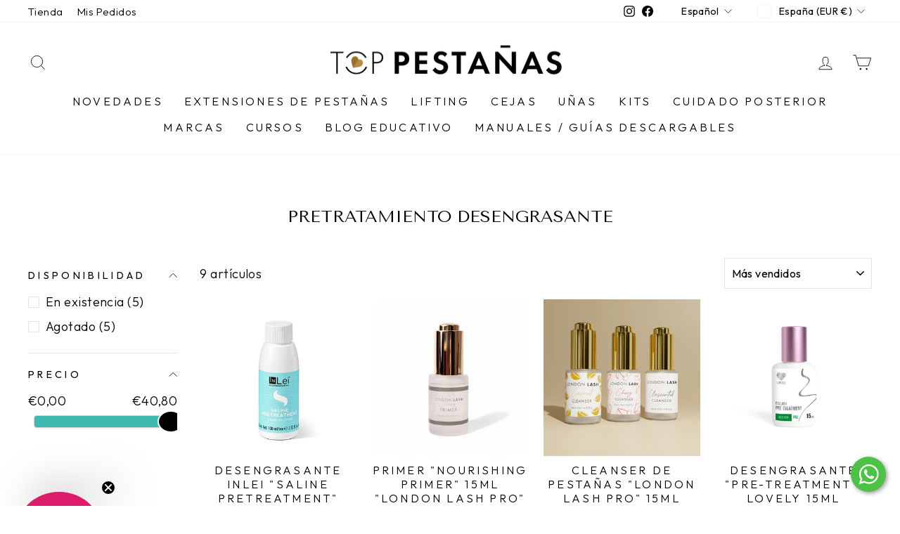

--- FILE ---
content_type: text/javascript; charset=utf-8
request_url: https://toppestanas.com/products/tattoo-tinte.js
body_size: 1993
content:
{"id":9313648804168,"title":"ZOLA TATTOO TINTE, No requiere oxidante (Solo tinta la piel hasta 7 días)","handle":"tattoo-tinte","description":"\u003cp\u003eEl tinte de acción directa se presenta en 4 colores y permite mezclar decenas de tonos.\u003c\/p\u003e\n\u003cp\u003e\u003cstrong\u003eOJO: Colores puros sin mezclar son Calidos! Hay que mezclar Marrones con Gris o Negro para conseguir toni frio\u003c\/strong\u003e\u003c\/p\u003e\n\u003cp\u003e\u003cstrong\u003eOJO: El colores se coge MUY RÁPIDO EN LA PIEL. En 30 segundos ya deja el rastro en la piel. \u003c\/strong\u003e\u003c\/p\u003e\n\u003cp\u003eExponer de 30 segundos a 5 minutos, dependiendo de que intensidad quiere conseguir el tono. No se recomienda aplicar la capa gruesa. Se puede trabajar en capas. Pero en capas finas!\u003c\/p\u003e\n\u003cp\u003e\u003cstrong\u003eNO tinta el pelo, SOLO LA PIEL hasta 7 días\u003c\/strong\u003e\u003cbr\u003eEl tinte \u003cstrong\u003eno requiere activadores ni oxidantes\u003c\/strong\u003e y no tiene restricciones en la frecuencia de uso.\u003c\/p\u003e\n\u003cp\u003e LIGHT BROW (marrón claro). Un tono cálido con una base de color amarillo anaranjado, óptimo para chicas con cabello rojo o cálido. Hay que mezclarlo con DARK GREY para el resultado mas frío\u003cbr\u003eBROWN (marrón).Un rico tono marrón cálido con una base roja, diseñado para pelirrojas y chicas con cabello castaño.\u003cbr\u003e DARK GREY(gris oscuro).Tono gris oscuro con base verdosa, formado por la combinación de pigmentos amarillos y azules. Óptimo para usar en mezclas con tonos cálidos.\u003cbr\u003e BLACK(negro). Un tono negro intenso con base verdosa, diseñado para crear colores fríos y profundos en combinación con otros tonos.\u003c\/p\u003e","published_at":"2025-01-31T17:07:27+01:00","created_at":"2025-01-31T17:07:27+01:00","vendor":"zola","type":"","tags":["Tinte","tinte para cejas"],"price":2200,"price_min":2200,"price_max":2200,"available":true,"price_varies":false,"compare_at_price":2200,"compare_at_price_min":2200,"compare_at_price_max":2200,"compare_at_price_varies":false,"variants":[{"id":49770032202056,"title":"Light brown","option1":"Light brown","option2":null,"option3":null,"sku":"","requires_shipping":true,"taxable":true,"featured_image":{"id":61457666769224,"product_id":9313648804168,"position":5,"created_at":"2025-01-31T17:05:50+01:00","updated_at":"2025-06-26T17:11:24+02:00","alt":null,"width":823,"height":1028,"src":"https:\/\/cdn.shopify.com\/s\/files\/1\/0569\/4324\/7529\/files\/IMG-6184_384f80a8-1c1b-4a7a-aab6-a8e7d16a2ec5.webp?v=1750950684","variant_ids":[49770032202056]},"available":true,"name":"ZOLA TATTOO TINTE, No requiere oxidante (Solo tinta la piel hasta 7 días) - Light brown","public_title":"Light brown","options":["Light brown"],"price":2200,"weight":0,"compare_at_price":2200,"inventory_management":"shopify","barcode":"","featured_media":{"alt":null,"id":52769025491272,"position":5,"preview_image":{"aspect_ratio":0.801,"height":1028,"width":823,"src":"https:\/\/cdn.shopify.com\/s\/files\/1\/0569\/4324\/7529\/files\/IMG-6184_384f80a8-1c1b-4a7a-aab6-a8e7d16a2ec5.webp?v=1750950684"}},"requires_selling_plan":false,"selling_plan_allocations":[]},{"id":49770032234824,"title":"Brown","option1":"Brown","option2":null,"option3":null,"sku":"","requires_shipping":true,"taxable":true,"featured_image":{"id":61457666933064,"product_id":9313648804168,"position":4,"created_at":"2025-01-31T17:05:50+01:00","updated_at":"2025-06-26T17:11:24+02:00","alt":null,"width":823,"height":1029,"src":"https:\/\/cdn.shopify.com\/s\/files\/1\/0569\/4324\/7529\/files\/IMG-6185_d8abca18-d3a7-4867-8104-699f71e5b903.webp?v=1750950684","variant_ids":[49770032234824]},"available":true,"name":"ZOLA TATTOO TINTE, No requiere oxidante (Solo tinta la piel hasta 7 días) - Brown","public_title":"Brown","options":["Brown"],"price":2200,"weight":0,"compare_at_price":2200,"inventory_management":"shopify","barcode":"","featured_media":{"alt":null,"id":52769025458504,"position":4,"preview_image":{"aspect_ratio":0.8,"height":1029,"width":823,"src":"https:\/\/cdn.shopify.com\/s\/files\/1\/0569\/4324\/7529\/files\/IMG-6185_d8abca18-d3a7-4867-8104-699f71e5b903.webp?v=1750950684"}},"requires_selling_plan":false,"selling_plan_allocations":[]},{"id":49770032267592,"title":"Dark grey","option1":"Dark grey","option2":null,"option3":null,"sku":"","requires_shipping":true,"taxable":true,"featured_image":{"id":61457666801992,"product_id":9313648804168,"position":3,"created_at":"2025-01-31T17:05:50+01:00","updated_at":"2025-06-26T17:11:24+02:00","alt":null,"width":823,"height":1029,"src":"https:\/\/cdn.shopify.com\/s\/files\/1\/0569\/4324\/7529\/files\/IMG-6186_813cd992-97ff-419b-a313-8ddaf9421958.webp?v=1750950684","variant_ids":[49770032267592]},"available":true,"name":"ZOLA TATTOO TINTE, No requiere oxidante (Solo tinta la piel hasta 7 días) - Dark grey","public_title":"Dark grey","options":["Dark grey"],"price":2200,"weight":0,"compare_at_price":2200,"inventory_management":"shopify","barcode":"","featured_media":{"alt":null,"id":52769025425736,"position":3,"preview_image":{"aspect_ratio":0.8,"height":1029,"width":823,"src":"https:\/\/cdn.shopify.com\/s\/files\/1\/0569\/4324\/7529\/files\/IMG-6186_813cd992-97ff-419b-a313-8ddaf9421958.webp?v=1750950684"}},"requires_selling_plan":false,"selling_plan_allocations":[]},{"id":49770032300360,"title":"Black","option1":"Black","option2":null,"option3":null,"sku":"","requires_shipping":true,"taxable":true,"featured_image":{"id":61457666900296,"product_id":9313648804168,"position":1,"created_at":"2025-01-31T17:05:50+01:00","updated_at":"2025-07-27T23:54:25+02:00","alt":null,"width":823,"height":1029,"src":"https:\/\/cdn.shopify.com\/s\/files\/1\/0569\/4324\/7529\/files\/IMG-6187_af7be49c-383d-44f8-9e47-afbf1ad56017.webp?v=1753653265","variant_ids":[49770032300360]},"available":true,"name":"ZOLA TATTOO TINTE, No requiere oxidante (Solo tinta la piel hasta 7 días) - Black","public_title":"Black","options":["Black"],"price":2200,"weight":0,"compare_at_price":2200,"inventory_management":"shopify","barcode":"","featured_media":{"alt":null,"id":52769025392968,"position":1,"preview_image":{"aspect_ratio":0.8,"height":1029,"width":823,"src":"https:\/\/cdn.shopify.com\/s\/files\/1\/0569\/4324\/7529\/files\/IMG-6187_af7be49c-383d-44f8-9e47-afbf1ad56017.webp?v=1753653265"}},"requires_selling_plan":false,"selling_plan_allocations":[]}],"images":["\/\/cdn.shopify.com\/s\/files\/1\/0569\/4324\/7529\/files\/IMG-6187_af7be49c-383d-44f8-9e47-afbf1ad56017.webp?v=1753653265","\/\/cdn.shopify.com\/s\/files\/1\/0569\/4324\/7529\/files\/2A8E65F2-15FF-4079-AEEC-D0CBC86FE9F9.jpg?v=1753653265","\/\/cdn.shopify.com\/s\/files\/1\/0569\/4324\/7529\/files\/IMG-6186_813cd992-97ff-419b-a313-8ddaf9421958.webp?v=1750950684","\/\/cdn.shopify.com\/s\/files\/1\/0569\/4324\/7529\/files\/IMG-6185_d8abca18-d3a7-4867-8104-699f71e5b903.webp?v=1750950684","\/\/cdn.shopify.com\/s\/files\/1\/0569\/4324\/7529\/files\/IMG-6184_384f80a8-1c1b-4a7a-aab6-a8e7d16a2ec5.webp?v=1750950684"],"featured_image":"\/\/cdn.shopify.com\/s\/files\/1\/0569\/4324\/7529\/files\/IMG-6187_af7be49c-383d-44f8-9e47-afbf1ad56017.webp?v=1753653265","options":[{"name":"Color","position":1,"values":["Light brown","Brown","Dark grey","Black"]}],"url":"\/products\/tattoo-tinte","media":[{"alt":null,"id":52769025392968,"position":1,"preview_image":{"aspect_ratio":0.8,"height":1029,"width":823,"src":"https:\/\/cdn.shopify.com\/s\/files\/1\/0569\/4324\/7529\/files\/IMG-6187_af7be49c-383d-44f8-9e47-afbf1ad56017.webp?v=1753653265"},"aspect_ratio":0.8,"height":1029,"media_type":"image","src":"https:\/\/cdn.shopify.com\/s\/files\/1\/0569\/4324\/7529\/files\/IMG-6187_af7be49c-383d-44f8-9e47-afbf1ad56017.webp?v=1753653265","width":823},{"alt":null,"id":53485304414536,"position":2,"preview_image":{"aspect_ratio":0.563,"height":1600,"width":900,"src":"https:\/\/cdn.shopify.com\/s\/files\/1\/0569\/4324\/7529\/files\/2A8E65F2-15FF-4079-AEEC-D0CBC86FE9F9.jpg?v=1753653265"},"aspect_ratio":0.563,"height":1600,"media_type":"image","src":"https:\/\/cdn.shopify.com\/s\/files\/1\/0569\/4324\/7529\/files\/2A8E65F2-15FF-4079-AEEC-D0CBC86FE9F9.jpg?v=1753653265","width":900},{"alt":null,"id":52769025425736,"position":3,"preview_image":{"aspect_ratio":0.8,"height":1029,"width":823,"src":"https:\/\/cdn.shopify.com\/s\/files\/1\/0569\/4324\/7529\/files\/IMG-6186_813cd992-97ff-419b-a313-8ddaf9421958.webp?v=1750950684"},"aspect_ratio":0.8,"height":1029,"media_type":"image","src":"https:\/\/cdn.shopify.com\/s\/files\/1\/0569\/4324\/7529\/files\/IMG-6186_813cd992-97ff-419b-a313-8ddaf9421958.webp?v=1750950684","width":823},{"alt":null,"id":52769025458504,"position":4,"preview_image":{"aspect_ratio":0.8,"height":1029,"width":823,"src":"https:\/\/cdn.shopify.com\/s\/files\/1\/0569\/4324\/7529\/files\/IMG-6185_d8abca18-d3a7-4867-8104-699f71e5b903.webp?v=1750950684"},"aspect_ratio":0.8,"height":1029,"media_type":"image","src":"https:\/\/cdn.shopify.com\/s\/files\/1\/0569\/4324\/7529\/files\/IMG-6185_d8abca18-d3a7-4867-8104-699f71e5b903.webp?v=1750950684","width":823},{"alt":null,"id":52769025491272,"position":5,"preview_image":{"aspect_ratio":0.801,"height":1028,"width":823,"src":"https:\/\/cdn.shopify.com\/s\/files\/1\/0569\/4324\/7529\/files\/IMG-6184_384f80a8-1c1b-4a7a-aab6-a8e7d16a2ec5.webp?v=1750950684"},"aspect_ratio":0.801,"height":1028,"media_type":"image","src":"https:\/\/cdn.shopify.com\/s\/files\/1\/0569\/4324\/7529\/files\/IMG-6184_384f80a8-1c1b-4a7a-aab6-a8e7d16a2ec5.webp?v=1750950684","width":823},{"alt":null,"id":54004458881352,"position":6,"preview_image":{"aspect_ratio":0.566,"height":848,"width":480,"src":"https:\/\/cdn.shopify.com\/s\/files\/1\/0569\/4324\/7529\/files\/preview_images\/582f06300bd340459bc1ad1be33672d2.thumbnail.0000000000.jpg?v=1745652315"},"aspect_ratio":0.563,"duration":205000,"media_type":"video","sources":[{"format":"mp4","height":480,"mime_type":"video\/mp4","url":"https:\/\/cdn.shopify.com\/videos\/c\/vp\/582f06300bd340459bc1ad1be33672d2\/582f06300bd340459bc1ad1be33672d2.SD-480p-1.2Mbps-46592241.mp4","width":270},{"format":"mp4","height":720,"mime_type":"video\/mp4","url":"https:\/\/cdn.shopify.com\/videos\/c\/vp\/582f06300bd340459bc1ad1be33672d2\/582f06300bd340459bc1ad1be33672d2.HD-720p-3.0Mbps-46592241.mp4","width":406},{"format":"m3u8","height":720,"mime_type":"application\/x-mpegURL","url":"https:\/\/cdn.shopify.com\/videos\/c\/vp\/582f06300bd340459bc1ad1be33672d2\/582f06300bd340459bc1ad1be33672d2.m3u8","width":406}]}],"requires_selling_plan":false,"selling_plan_groups":[]}

--- FILE ---
content_type: text/javascript; charset=utf-8
request_url: https://toppestanas.com/products/compensadores-lash-stopper-inlei-tiras-silicona.js
body_size: 490
content:
{"id":9585537220936,"title":"Compensadores LASH STOPPER InLei – Tiras de Silicona para Pestañas","handle":"compensadores-lash-stopper-inlei-tiras-silicona","description":"\u003cp\u003e¡Pequeños, ingeniosos e imprescindibles! Los compensadores InLei® LASH STOPPER son el accesorio que marca la diferencia entre un buen trabajo… y uno perfecto.\u003c\/p\u003e\n\u003cp\u003eSu forma de medialuna abraza cada pestaña con precisión, siguiendo la curva del rizador y evitando que se deslice. El lado perforado minimiza el movimiento de las sustancias y previene el efecto invernadero, asegurando una aplicación aún más segura y controlada.\u003c\/p\u003e\n\u003cp\u003eCon los LASH STOPPER de InLei®, lograrás máxima precisión y un resultado impecable en cada aplicación.\u003c\/p\u003e","published_at":"2025-07-16T19:29:33+02:00","created_at":"2025-07-16T19:29:33+02:00","vendor":"InLei","type":"Moldes","tags":[],"price":1447,"price_min":1447,"price_max":1447,"available":true,"price_varies":false,"compare_at_price":1447,"compare_at_price_min":1447,"compare_at_price_max":1447,"compare_at_price_varies":false,"variants":[{"id":50930270929224,"title":"Default Title","option1":"Default Title","option2":null,"option3":null,"sku":null,"requires_shipping":true,"taxable":true,"featured_image":null,"available":true,"name":"Compensadores LASH STOPPER InLei – Tiras de Silicona para Pestañas","public_title":null,"options":["Default Title"],"price":1447,"weight":0,"compare_at_price":1447,"inventory_management":"shopify","barcode":null,"requires_selling_plan":false,"selling_plan_allocations":[]}],"images":["\/\/cdn.shopify.com\/s\/files\/1\/0569\/4324\/7529\/files\/inlei-lash-stopper-compensadores-silicona-verde-negro.jpg?v=1759228495","\/\/cdn.shopify.com\/s\/files\/1\/0569\/4324\/7529\/files\/inlei-lash-stopper-compensadores-silicona-detalle.jpg?v=1759228495"],"featured_image":"\/\/cdn.shopify.com\/s\/files\/1\/0569\/4324\/7529\/files\/inlei-lash-stopper-compensadores-silicona-verde-negro.jpg?v=1759228495","options":[{"name":"Title","position":1,"values":["Default Title"]}],"url":"\/products\/compensadores-lash-stopper-inlei-tiras-silicona","media":[{"alt":"Compensadores InLei® Lash Stopper en silicona verde y negra, accesorios profesionales para bloquear pestañas en tratamientos de lash lifting.","id":56808364933448,"position":1,"preview_image":{"aspect_ratio":0.75,"height":2400,"width":1800,"src":"https:\/\/cdn.shopify.com\/s\/files\/1\/0569\/4324\/7529\/files\/inlei-lash-stopper-compensadores-silicona-verde-negro.jpg?v=1759228495"},"aspect_ratio":0.75,"height":2400,"media_type":"image","src":"https:\/\/cdn.shopify.com\/s\/files\/1\/0569\/4324\/7529\/files\/inlei-lash-stopper-compensadores-silicona-verde-negro.jpg?v=1759228495","width":1800},{"alt":"Detalle de los compensadores InLei® Lash Stopper, tiras de silicona perforada para sujetar pestañas en moldes de lifting con máxima precisión.","id":56808364835144,"position":2,"preview_image":{"aspect_ratio":0.75,"height":2400,"width":1800,"src":"https:\/\/cdn.shopify.com\/s\/files\/1\/0569\/4324\/7529\/files\/inlei-lash-stopper-compensadores-silicona-detalle.jpg?v=1759228495"},"aspect_ratio":0.75,"height":2400,"media_type":"image","src":"https:\/\/cdn.shopify.com\/s\/files\/1\/0569\/4324\/7529\/files\/inlei-lash-stopper-compensadores-silicona-detalle.jpg?v=1759228495","width":1800}],"requires_selling_plan":false,"selling_plan_groups":[]}

--- FILE ---
content_type: text/javascript; charset=utf-8
request_url: https://toppestanas.com/products/espuma-limpiadora-inlei-mousse-tris-30-de-ahorro-kit-de-9-unidades-tamano-grande-100ml.js
body_size: 724
content:
{"id":6995284361385,"title":"Espuma limpiadora \"Inlei Mousse Tris\".","handle":"espuma-limpiadora-inlei-mousse-tris-30-de-ahorro-kit-de-9-unidades-tamano-grande-100ml","description":"\u003cp\u003e\u003cspan\u003eIva Incl\u003c\/span\u003e\u003cbr\u003e\u003cspan\u003eAhorra 25% comprando este kit de 9 unidades con su caja de mostrador.\u003c\/span\u003e\u003cbr\u003e\u003cspan\u003eUna gran oportunidad de reventa!\u003c\/span\u003e\u003cbr\u003e\u003cspan\u003eUn champú (shampoo) apto para la limpieza de extensiones de pestañas, pestañas naturales, cejas, y toda la cara, incluso las pieles mas delicadas!\u003c\/span\u003e\u003cbr\u003e\u003cspan\u003eUn producto \"Must Have\" para una gran retención y higiene.\u003cbr\u003e\u003c\/span\u003e\u003cspan\u003e\u003c\/span\u003e\u003ca title=\"Espuma kit\" href=\"https:\/\/www.youtube.com\/watch?v=w0W_ValeWeQ\"\u003eVER VIDEO\u003c\/a\u003e\u003cbr\u003e\u003cbr\u003e\u003cspan\u003e100% hecho en Italia\u003c\/span\u003e\u003cbr\u003e\u003cspan\u003e-Aloe Ideal para la piel grasa y sensible, regenera y calma\u003c\/span\u003e\u003cbr\u003e\u003cspan\u003e-Avena Ideal para todos tipos de pieles, hidrata y suaviza\u003c\/span\u003e\u003cbr\u003e\u003cspan\u003e-Rosa Ideal para la piel seca, hidrata y nutre\u003c\/span\u003e\u003cbr\u003e\u003cspan\u003eSin aceites!\u003c\/span\u003e\u003cbr\u003e\u003cspan\u003ePara ser propuesto directamente a sus clientes\u003c\/span\u003e\u003cbr\u003e\u003cspan\u003eContenido: 100 ml tamaño de ahorro.\u003c\/span\u003e\u003c\/p\u003e","published_at":"2022-06-16T17:25:01+02:00","created_at":"2021-05-20T17:43:56+02:00","vendor":"InLei","type":"Productos auxiliares cejas","tags":["Kits","Limpiadores"],"price":11200,"price_min":11200,"price_max":11200,"available":true,"price_varies":false,"compare_at_price":11200,"compare_at_price_min":11200,"compare_at_price_max":11200,"compare_at_price_varies":false,"variants":[{"id":40499202097321,"title":"Default Title","option1":"Default Title","option2":null,"option3":null,"sku":"TOPP-Espuma-Tris","requires_shipping":true,"taxable":true,"featured_image":null,"available":true,"name":"Espuma limpiadora \"Inlei Mousse Tris\".","public_title":null,"options":["Default Title"],"price":11200,"weight":0,"compare_at_price":11200,"inventory_management":"shopify","barcode":"8055271720838","requires_selling_plan":false,"selling_plan_allocations":[{"price_adjustments":[],"price":11200,"compare_at_price":11200,"per_delivery_price":11200,"selling_plan_id":689538761032,"selling_plan_group_id":"01267be59bae6d781408c265d71f8ca5c07d6031"}]}],"images":["\/\/cdn.shopify.com\/s\/files\/1\/0569\/4324\/7529\/files\/espuma-limpiadora-inlei-mousse-trisinleitop-pestanas-324703.jpg?v=1715092709","\/\/cdn.shopify.com\/s\/files\/1\/0569\/4324\/7529\/files\/espuma-limpiadora-inlei-mousse-trisinleitop-pestanas-522941.jpg?v=1748295773","\/\/cdn.shopify.com\/s\/files\/1\/0569\/4324\/7529\/files\/espuma-limpiadora-inlei-mousse-trisinleitop-pestanas-485995.jpg?v=1748295775","\/\/cdn.shopify.com\/s\/files\/1\/0569\/4324\/7529\/files\/espuma-limpiadora-inlei-mousse-trisinleitop-pestanas-251256.jpg?v=1748295775"],"featured_image":"\/\/cdn.shopify.com\/s\/files\/1\/0569\/4324\/7529\/files\/espuma-limpiadora-inlei-mousse-trisinleitop-pestanas-324703.jpg?v=1715092709","options":[{"name":"Title","position":1,"values":["Default Title"]}],"url":"\/products\/espuma-limpiadora-inlei-mousse-tris-30-de-ahorro-kit-de-9-unidades-tamano-grande-100ml","media":[{"alt":"Espuma limpiadora \"Inlei Mousse Tris\". - Top PestañasInLei","id":49238926721352,"position":1,"preview_image":{"aspect_ratio":1.0,"height":589,"width":589,"src":"https:\/\/cdn.shopify.com\/s\/files\/1\/0569\/4324\/7529\/files\/espuma-limpiadora-inlei-mousse-trisinleitop-pestanas-324703.jpg?v=1715092709"},"aspect_ratio":1.0,"height":589,"media_type":"image","src":"https:\/\/cdn.shopify.com\/s\/files\/1\/0569\/4324\/7529\/files\/espuma-limpiadora-inlei-mousse-trisinleitop-pestanas-324703.jpg?v=1715092709","width":589},{"alt":"Espuma limpiadora \"Inlei Mousse Tris\". - Top PestañasInLei","id":49238926885192,"position":2,"preview_image":{"aspect_ratio":1.0,"height":800,"width":800,"src":"https:\/\/cdn.shopify.com\/s\/files\/1\/0569\/4324\/7529\/files\/espuma-limpiadora-inlei-mousse-trisinleitop-pestanas-522941.jpg?v=1748295773"},"aspect_ratio":1.0,"height":800,"media_type":"image","src":"https:\/\/cdn.shopify.com\/s\/files\/1\/0569\/4324\/7529\/files\/espuma-limpiadora-inlei-mousse-trisinleitop-pestanas-522941.jpg?v=1748295773","width":800},{"alt":"Espuma limpiadora \"Inlei Mousse Tris\". - Top PestañasInLei","id":49238927016264,"position":3,"preview_image":{"aspect_ratio":1.0,"height":800,"width":800,"src":"https:\/\/cdn.shopify.com\/s\/files\/1\/0569\/4324\/7529\/files\/espuma-limpiadora-inlei-mousse-trisinleitop-pestanas-485995.jpg?v=1748295775"},"aspect_ratio":1.0,"height":800,"media_type":"image","src":"https:\/\/cdn.shopify.com\/s\/files\/1\/0569\/4324\/7529\/files\/espuma-limpiadora-inlei-mousse-trisinleitop-pestanas-485995.jpg?v=1748295775","width":800},{"alt":"Espuma limpiadora \"Inlei Mousse Tris\". - Top PestañasInLei","id":49238927147336,"position":4,"preview_image":{"aspect_ratio":1.0,"height":800,"width":800,"src":"https:\/\/cdn.shopify.com\/s\/files\/1\/0569\/4324\/7529\/files\/espuma-limpiadora-inlei-mousse-trisinleitop-pestanas-251256.jpg?v=1748295775"},"aspect_ratio":1.0,"height":800,"media_type":"image","src":"https:\/\/cdn.shopify.com\/s\/files\/1\/0569\/4324\/7529\/files\/espuma-limpiadora-inlei-mousse-trisinleitop-pestanas-251256.jpg?v=1748295775","width":800}],"requires_selling_plan":false,"selling_plan_groups":[{"id":"01267be59bae6d781408c265d71f8ca5c07d6031","name":"Pre Order (El producto se enviará una vez vuelva en stock)","options":[{"name":"Payment option","position":1,"values":["Full Payment"]}],"selling_plans":[{"id":689538761032,"name":"Full Payment","description":null,"options":[{"name":"Payment option","position":1,"value":"Full Payment"}],"recurring_deliveries":false,"price_adjustments":[]}],"app_id":null}]}

--- FILE ---
content_type: text/javascript; charset=utf-8
request_url: https://toppestanas.com/products/lente-para-movil-con-clip-london-lash.js
body_size: 575
content:
{"id":9428851130696,"title":"Lente para Móvil con Clip London lash","handle":"lente-para-movil-con-clip-london-lash","description":"\u003cp\u003eDescripción\u003cbr\u003e¡CÓMO CONSEGUIR 1000S DE SEGUIDORES EN INSTAGRAM RÁPIDAMENTE!\u003c\/p\u003e\n\u003cp\u003e¡El secreto a voces! ¡*ESTE* producto ayudó al Instagram de London Lash a alcanzar los 200.000 seguidores!\u003c\/p\u003e\n\u003cp\u003e¡Mejora tus fotografías de pestañas y cejas con la lente macro con clip London Lash!\u003c\/p\u003e\n\u003cp\u003eMuestra a tus clientes actuales y potenciales lo impecable que es este accesorio y edúcales con tomas de primer plano de sus capas de pestañas. ¡Obtenga algunas fotos jugosas de tu rutina de pretratamiento para una mayor satisfacción en tu feed de IG!\u003cbr\u003e\u003c\/p\u003e\n\u003cp\u003e\u003cbr\u003e\u003c\/p\u003e","published_at":"2025-04-09T16:18:35+02:00","created_at":"2025-04-09T16:18:35+02:00","vendor":"London Lash Pro","type":"Accesorios para extensiones","tags":["accesorios"],"price":1195,"price_min":1195,"price_max":1195,"available":true,"price_varies":false,"compare_at_price":1195,"compare_at_price_min":1195,"compare_at_price_max":1195,"compare_at_price_varies":false,"variants":[{"id":50185941057864,"title":"Dorado","option1":"Dorado","option2":null,"option3":null,"sku":"","requires_shipping":true,"taxable":true,"featured_image":null,"available":true,"name":"Lente para Móvil con Clip London lash - Dorado","public_title":"Dorado","options":["Dorado"],"price":1195,"weight":0,"compare_at_price":1195,"inventory_management":"shopify","barcode":"","requires_selling_plan":false,"selling_plan_allocations":[]},{"id":50185941090632,"title":"Rosa","option1":"Rosa","option2":null,"option3":null,"sku":"","requires_shipping":true,"taxable":true,"featured_image":{"id":63048219820360,"product_id":9428851130696,"position":2,"created_at":"2025-04-09T16:17:38+02:00","updated_at":"2025-06-25T13:25:24+02:00","alt":null,"width":1080,"height":1080,"src":"https:\/\/cdn.shopify.com\/s\/files\/1\/0569\/4324\/7529\/files\/CLIP-ON-LENS-ROSE-GOLD_5000x_11c926ac-125f-474f-98dc-a2088ed994f8.webp?v=1750850724","variant_ids":[50185941090632]},"available":true,"name":"Lente para Móvil con Clip London lash - Rosa","public_title":"Rosa","options":["Rosa"],"price":1195,"weight":0,"compare_at_price":1195,"inventory_management":"shopify","barcode":"","featured_media":{"alt":null,"id":53683541279048,"position":2,"preview_image":{"aspect_ratio":1.0,"height":1080,"width":1080,"src":"https:\/\/cdn.shopify.com\/s\/files\/1\/0569\/4324\/7529\/files\/CLIP-ON-LENS-ROSE-GOLD_5000x_11c926ac-125f-474f-98dc-a2088ed994f8.webp?v=1750850724"}},"requires_selling_plan":false,"selling_plan_allocations":[]}],"images":["\/\/cdn.shopify.com\/s\/files\/1\/0569\/4324\/7529\/files\/IMG-4988.jpg?v=1750850724","\/\/cdn.shopify.com\/s\/files\/1\/0569\/4324\/7529\/files\/CLIP-ON-LENS-ROSE-GOLD_5000x_11c926ac-125f-474f-98dc-a2088ed994f8.webp?v=1750850724"],"featured_image":"\/\/cdn.shopify.com\/s\/files\/1\/0569\/4324\/7529\/files\/IMG-4988.jpg?v=1750850724","options":[{"name":"Color","position":1,"values":["Dorado","Rosa"]}],"url":"\/products\/lente-para-movil-con-clip-london-lash","media":[{"alt":null,"id":55082548101448,"position":1,"preview_image":{"aspect_ratio":1.0,"height":1080,"width":1080,"src":"https:\/\/cdn.shopify.com\/s\/files\/1\/0569\/4324\/7529\/files\/IMG-4988.jpg?v=1750850724"},"aspect_ratio":1.0,"height":1080,"media_type":"image","src":"https:\/\/cdn.shopify.com\/s\/files\/1\/0569\/4324\/7529\/files\/IMG-4988.jpg?v=1750850724","width":1080},{"alt":null,"id":53683541279048,"position":2,"preview_image":{"aspect_ratio":1.0,"height":1080,"width":1080,"src":"https:\/\/cdn.shopify.com\/s\/files\/1\/0569\/4324\/7529\/files\/CLIP-ON-LENS-ROSE-GOLD_5000x_11c926ac-125f-474f-98dc-a2088ed994f8.webp?v=1750850724"},"aspect_ratio":1.0,"height":1080,"media_type":"image","src":"https:\/\/cdn.shopify.com\/s\/files\/1\/0569\/4324\/7529\/files\/CLIP-ON-LENS-ROSE-GOLD_5000x_11c926ac-125f-474f-98dc-a2088ed994f8.webp?v=1750850724","width":1080}],"requires_selling_plan":false,"selling_plan_groups":[]}

--- FILE ---
content_type: text/javascript; charset=utf-8
request_url: https://toppestanas.com/products/espuma-limpiadora-inlei-mousse-tris-30-de-ahorro-kit-de-9-unidades-tamano-grande-100ml-1.js
body_size: 546
content:
{"id":6995251527849,"title":"Espuma limpiadora \"Inlei Mousse aloe\"","handle":"espuma-limpiadora-inlei-mousse-tris-30-de-ahorro-kit-de-9-unidades-tamano-grande-100ml-1","description":"\u003cp\u003e\u003cspan\u003eIva Incl\u003cbr\u003e\u003c\/span\u003eNOTA: \u003ca href=\"https:\/\/toppestanas.com\/collections\/cuidado-posterior\/products\/pincel-brocha-para-el-champu\" title=\"Brochas\" target=\"_blank\"\u003eLas brochas\u003c\/a\u003e se venden a parte \u003cbr\u003e\u003cspan\u003eAhorra 30% comprando este kit de 9 unidades con su caja de mostrador.\u003c\/span\u003e\u003cbr\u003e\u003cspan\u003eUna gran oportunidad de reventa!\u003c\/span\u003e\u003cbr\u003e\u003cspan\u003eUn champú (shampoo) apto para la limpieza de extensiones de pestañas, pestañas naturales, cejas, y toda la cara, incluso las pieles mas delicadas!\u003c\/span\u003e\u003cbr\u003e\u003cspan\u003eUn producto \"Must Have\" para una gran retención y higiene.\u003cbr\u003e\u003c\/span\u003e\u003cspan\u003e\u003c\/span\u003e\u003ca href=\"https:\/\/www.youtube.com\/watch?v=w0W_ValeWeQ\" title=\"Espuma kit\"\u003eVER VIDEO\u003c\/a\u003e\u003cbr\u003e\u003cbr\u003e\u003cspan\u003e100% hecho en Italia\u003c\/span\u003e\u003cbr\u003e\u003cspan\u003e-Aloe Ideal para la piel grasa y sensible, regenera y calma\u003c\/span\u003e\u003cbr\u003e\u003cspan\u003e-Avena Ideal para todos tipos de pieles, hidrata y suaviza\u003c\/span\u003e\u003cbr\u003e\u003cspan\u003e-Rosa Ideal para la piel seca, hidrata y nutre\u003c\/span\u003e\u003cbr\u003e\u003cspan\u003eSin aceites!\u003c\/span\u003e\u003cbr\u003e\u003cspan\u003ePara ser propuesto directamente a sus clientes\u003c\/span\u003e\u003cbr\u003e\u003cspan\u003eContenido: 100 ml tamaño de ahorro.\u003c\/span\u003e\u003c\/p\u003e","published_at":"2021-05-20T16:50:44+02:00","created_at":"2021-05-20T16:50:44+02:00","vendor":"InLei","type":"Productos auxiliares cejas","tags":["Kits","Limpiadores"],"price":11200,"price_min":11200,"price_max":11200,"available":false,"price_varies":false,"compare_at_price":11200,"compare_at_price_min":11200,"compare_at_price_max":11200,"compare_at_price_varies":false,"variants":[{"id":40499006898345,"title":"Default Title","option1":"Default Title","option2":null,"option3":null,"sku":"TOPP-Espuma-Alok","requires_shipping":true,"taxable":true,"featured_image":null,"available":false,"name":"Espuma limpiadora \"Inlei Mousse aloe\"","public_title":null,"options":["Default Title"],"price":11200,"weight":0,"compare_at_price":11200,"inventory_management":"shopify","barcode":"8055271720197","requires_selling_plan":false,"selling_plan_allocations":[]}],"images":["\/\/cdn.shopify.com\/s\/files\/1\/0569\/4324\/7529\/files\/espuma-limpiadora-inlei-mousse-aloeinleitop-pestanas-950048.jpg?v=1748295764"],"featured_image":"\/\/cdn.shopify.com\/s\/files\/1\/0569\/4324\/7529\/files\/espuma-limpiadora-inlei-mousse-aloeinleitop-pestanas-950048.jpg?v=1748295764","options":[{"name":"Title","position":1,"values":["Default Title"]}],"url":"\/products\/espuma-limpiadora-inlei-mousse-tris-30-de-ahorro-kit-de-9-unidades-tamano-grande-100ml-1","media":[{"alt":"Espuma limpiadora \"Inlei Mousse aloe\" - Top PestañasInLei","id":49238924001608,"position":1,"preview_image":{"aspect_ratio":1.0,"height":800,"width":800,"src":"https:\/\/cdn.shopify.com\/s\/files\/1\/0569\/4324\/7529\/files\/espuma-limpiadora-inlei-mousse-aloeinleitop-pestanas-950048.jpg?v=1748295764"},"aspect_ratio":1.0,"height":800,"media_type":"image","src":"https:\/\/cdn.shopify.com\/s\/files\/1\/0569\/4324\/7529\/files\/espuma-limpiadora-inlei-mousse-aloeinleitop-pestanas-950048.jpg?v=1748295764","width":800}],"requires_selling_plan":false,"selling_plan_groups":[]}

--- FILE ---
content_type: text/javascript; charset=utf-8
request_url: https://toppestanas.com/products/fibras-tecnologicas-top-pestanas-w-lashes-4d.js
body_size: 1820
content:
{"id":8851132612936,"title":"Fibras Tecnológicas “Top Pestañas” W lashes 4D","handle":"fibras-tecnologicas-top-pestanas-w-lashes-4d","description":"\u003cp\u003e\u003cspan\u003eOFERTA 4 por 3 (Añade 4 unidades al carrito y se te cobra el precio del 3)\u003c\/span\u003e\u003c\/p\u003e\n\u003cp\u003eUnas nuevas fibras que vienen ya armados en abanicos. \u003c\/p\u003e\n\u003cp\u003eAquí nombramos algunas de sus ventajas\u003c\/p\u003e\n\u003cp\u003e1.Ahorran el tiempo - Volumen ruso en tiempo de Pelo a pelo\u003cbr\u003e2. ⁠Ahorran dinero - 1 caja llega para 5 clientes \u003cbr\u003e3. ⁠Base plana facilita la aplicación y alarga la retención \u003cbr\u003e4. ⁠Base oscura crea el efecto de delineador en las raíces\u003c\/p\u003e\n\u003cp\u003e \u003c\/p\u003e\n\u003cp\u003ePara trabajar solo coje 1 abanico, t de la cinta en sus puntas o en la base, tirando hacia delante \u003c\/p\u003e","published_at":"2024-04-26T12:00:28+02:00","created_at":"2024-04-26T00:43:50+02:00","vendor":"Top Pestañas","type":"Pestañas","tags":["Volumen"],"price":1790,"price_min":1790,"price_max":1790,"available":true,"price_varies":false,"compare_at_price":1790,"compare_at_price_min":1790,"compare_at_price_max":1790,"compare_at_price_varies":false,"variants":[{"id":48385207533896,"title":"C \/ MIX (7-13mm) \/ 0.07","option1":"C","option2":"MIX (7-13mm)","option3":"0.07","sku":"","requires_shipping":true,"taxable":true,"featured_image":{"id":56564620067144,"product_id":8851132612936,"position":1,"created_at":"2024-05-07T16:38:40+02:00","updated_at":"2024-05-07T16:45:07+02:00","alt":"Fibras Tecnológicas “Top Pestañas” W lashes 4D - Top PestañasTop Pestañas","width":1186,"height":1186,"src":"https:\/\/cdn.shopify.com\/s\/files\/1\/0569\/4324\/7529\/files\/fibras-tecnologicas-top-pestanas-w-lashes-4dtop-pestanastop-pestanas-750095.jpg?v=1715093107","variant_ids":[48385207533896,48385207566664,48385207599432,48570599047496,48570599080264,48570599113032,48570599145800,48570599178568,48570599211336,48570599276872,48570599309640,48570599342408,48570599375176,48570599407944,48570599440712,48570599473480,48570599506248,48570599539016,48570599571784,48570599604552,48570599637320,48570599670088,48570599702856,48570599735624,48570599768392,48570599801160,48570599833928,48570599866696,48570599899464,48570599932232,48570599965000,48570599997768,50555310932296,50555310965064,50555310997832,50555311030600,50555311063368,50555311096136,50555311128904,50555311161672]},"available":true,"name":"Fibras Tecnológicas “Top Pestañas” W lashes 4D - C \/ MIX (7-13mm) \/ 0.07","public_title":"C \/ MIX (7-13mm) \/ 0.07","options":["C","MIX (7-13mm)","0.07"],"price":1790,"weight":0,"compare_at_price":1790,"inventory_management":"shopify","barcode":null,"featured_media":{"alt":"Fibras Tecnológicas “Top Pestañas” W lashes 4D - Top PestañasTop Pestañas","id":49238930030920,"position":1,"preview_image":{"aspect_ratio":1.0,"height":1186,"width":1186,"src":"https:\/\/cdn.shopify.com\/s\/files\/1\/0569\/4324\/7529\/files\/fibras-tecnologicas-top-pestanas-w-lashes-4dtop-pestanastop-pestanas-750095.jpg?v=1715093107"}},"requires_selling_plan":false,"selling_plan_allocations":[]},{"id":48570599047496,"title":"C \/ 7mm \/ 0.07","option1":"C","option2":"7mm","option3":"0.07","sku":"","requires_shipping":true,"taxable":true,"featured_image":{"id":56564620067144,"product_id":8851132612936,"position":1,"created_at":"2024-05-07T16:38:40+02:00","updated_at":"2024-05-07T16:45:07+02:00","alt":"Fibras Tecnológicas “Top Pestañas” W lashes 4D - Top PestañasTop Pestañas","width":1186,"height":1186,"src":"https:\/\/cdn.shopify.com\/s\/files\/1\/0569\/4324\/7529\/files\/fibras-tecnologicas-top-pestanas-w-lashes-4dtop-pestanastop-pestanas-750095.jpg?v=1715093107","variant_ids":[48385207533896,48385207566664,48385207599432,48570599047496,48570599080264,48570599113032,48570599145800,48570599178568,48570599211336,48570599276872,48570599309640,48570599342408,48570599375176,48570599407944,48570599440712,48570599473480,48570599506248,48570599539016,48570599571784,48570599604552,48570599637320,48570599670088,48570599702856,48570599735624,48570599768392,48570599801160,48570599833928,48570599866696,48570599899464,48570599932232,48570599965000,48570599997768,50555310932296,50555310965064,50555310997832,50555311030600,50555311063368,50555311096136,50555311128904,50555311161672]},"available":true,"name":"Fibras Tecnológicas “Top Pestañas” W lashes 4D - C \/ 7mm \/ 0.07","public_title":"C \/ 7mm \/ 0.07","options":["C","7mm","0.07"],"price":1790,"weight":0,"compare_at_price":1790,"inventory_management":"shopify","barcode":"","featured_media":{"alt":"Fibras Tecnológicas “Top Pestañas” W lashes 4D - Top PestañasTop Pestañas","id":49238930030920,"position":1,"preview_image":{"aspect_ratio":1.0,"height":1186,"width":1186,"src":"https:\/\/cdn.shopify.com\/s\/files\/1\/0569\/4324\/7529\/files\/fibras-tecnologicas-top-pestanas-w-lashes-4dtop-pestanastop-pestanas-750095.jpg?v=1715093107"}},"requires_selling_plan":false,"selling_plan_allocations":[]},{"id":48570599080264,"title":"C \/ 8mm \/ 0.07","option1":"C","option2":"8mm","option3":"0.07","sku":"","requires_shipping":true,"taxable":true,"featured_image":{"id":56564620067144,"product_id":8851132612936,"position":1,"created_at":"2024-05-07T16:38:40+02:00","updated_at":"2024-05-07T16:45:07+02:00","alt":"Fibras Tecnológicas “Top Pestañas” W lashes 4D - Top PestañasTop Pestañas","width":1186,"height":1186,"src":"https:\/\/cdn.shopify.com\/s\/files\/1\/0569\/4324\/7529\/files\/fibras-tecnologicas-top-pestanas-w-lashes-4dtop-pestanastop-pestanas-750095.jpg?v=1715093107","variant_ids":[48385207533896,48385207566664,48385207599432,48570599047496,48570599080264,48570599113032,48570599145800,48570599178568,48570599211336,48570599276872,48570599309640,48570599342408,48570599375176,48570599407944,48570599440712,48570599473480,48570599506248,48570599539016,48570599571784,48570599604552,48570599637320,48570599670088,48570599702856,48570599735624,48570599768392,48570599801160,48570599833928,48570599866696,48570599899464,48570599932232,48570599965000,48570599997768,50555310932296,50555310965064,50555310997832,50555311030600,50555311063368,50555311096136,50555311128904,50555311161672]},"available":true,"name":"Fibras Tecnológicas “Top Pestañas” W lashes 4D - C \/ 8mm \/ 0.07","public_title":"C \/ 8mm \/ 0.07","options":["C","8mm","0.07"],"price":1790,"weight":0,"compare_at_price":1790,"inventory_management":"shopify","barcode":"","featured_media":{"alt":"Fibras Tecnológicas “Top Pestañas” W lashes 4D - Top PestañasTop Pestañas","id":49238930030920,"position":1,"preview_image":{"aspect_ratio":1.0,"height":1186,"width":1186,"src":"https:\/\/cdn.shopify.com\/s\/files\/1\/0569\/4324\/7529\/files\/fibras-tecnologicas-top-pestanas-w-lashes-4dtop-pestanastop-pestanas-750095.jpg?v=1715093107"}},"requires_selling_plan":false,"selling_plan_allocations":[]},{"id":48570599113032,"title":"C \/ 9mm \/ 0.07","option1":"C","option2":"9mm","option3":"0.07","sku":"","requires_shipping":true,"taxable":true,"featured_image":{"id":56564620067144,"product_id":8851132612936,"position":1,"created_at":"2024-05-07T16:38:40+02:00","updated_at":"2024-05-07T16:45:07+02:00","alt":"Fibras Tecnológicas “Top Pestañas” W lashes 4D - Top PestañasTop Pestañas","width":1186,"height":1186,"src":"https:\/\/cdn.shopify.com\/s\/files\/1\/0569\/4324\/7529\/files\/fibras-tecnologicas-top-pestanas-w-lashes-4dtop-pestanastop-pestanas-750095.jpg?v=1715093107","variant_ids":[48385207533896,48385207566664,48385207599432,48570599047496,48570599080264,48570599113032,48570599145800,48570599178568,48570599211336,48570599276872,48570599309640,48570599342408,48570599375176,48570599407944,48570599440712,48570599473480,48570599506248,48570599539016,48570599571784,48570599604552,48570599637320,48570599670088,48570599702856,48570599735624,48570599768392,48570599801160,48570599833928,48570599866696,48570599899464,48570599932232,48570599965000,48570599997768,50555310932296,50555310965064,50555310997832,50555311030600,50555311063368,50555311096136,50555311128904,50555311161672]},"available":true,"name":"Fibras Tecnológicas “Top Pestañas” W lashes 4D - C \/ 9mm \/ 0.07","public_title":"C \/ 9mm \/ 0.07","options":["C","9mm","0.07"],"price":1790,"weight":0,"compare_at_price":1790,"inventory_management":"shopify","barcode":"","featured_media":{"alt":"Fibras Tecnológicas “Top Pestañas” W lashes 4D - Top PestañasTop Pestañas","id":49238930030920,"position":1,"preview_image":{"aspect_ratio":1.0,"height":1186,"width":1186,"src":"https:\/\/cdn.shopify.com\/s\/files\/1\/0569\/4324\/7529\/files\/fibras-tecnologicas-top-pestanas-w-lashes-4dtop-pestanastop-pestanas-750095.jpg?v=1715093107"}},"requires_selling_plan":false,"selling_plan_allocations":[]},{"id":48570599145800,"title":"C \/ 10mm \/ 0.07","option1":"C","option2":"10mm","option3":"0.07","sku":"","requires_shipping":true,"taxable":true,"featured_image":{"id":56564620067144,"product_id":8851132612936,"position":1,"created_at":"2024-05-07T16:38:40+02:00","updated_at":"2024-05-07T16:45:07+02:00","alt":"Fibras Tecnológicas “Top Pestañas” W lashes 4D - Top PestañasTop Pestañas","width":1186,"height":1186,"src":"https:\/\/cdn.shopify.com\/s\/files\/1\/0569\/4324\/7529\/files\/fibras-tecnologicas-top-pestanas-w-lashes-4dtop-pestanastop-pestanas-750095.jpg?v=1715093107","variant_ids":[48385207533896,48385207566664,48385207599432,48570599047496,48570599080264,48570599113032,48570599145800,48570599178568,48570599211336,48570599276872,48570599309640,48570599342408,48570599375176,48570599407944,48570599440712,48570599473480,48570599506248,48570599539016,48570599571784,48570599604552,48570599637320,48570599670088,48570599702856,48570599735624,48570599768392,48570599801160,48570599833928,48570599866696,48570599899464,48570599932232,48570599965000,48570599997768,50555310932296,50555310965064,50555310997832,50555311030600,50555311063368,50555311096136,50555311128904,50555311161672]},"available":true,"name":"Fibras Tecnológicas “Top Pestañas” W lashes 4D - C \/ 10mm \/ 0.07","public_title":"C \/ 10mm \/ 0.07","options":["C","10mm","0.07"],"price":1790,"weight":0,"compare_at_price":1790,"inventory_management":"shopify","barcode":"","featured_media":{"alt":"Fibras Tecnológicas “Top Pestañas” W lashes 4D - Top PestañasTop Pestañas","id":49238930030920,"position":1,"preview_image":{"aspect_ratio":1.0,"height":1186,"width":1186,"src":"https:\/\/cdn.shopify.com\/s\/files\/1\/0569\/4324\/7529\/files\/fibras-tecnologicas-top-pestanas-w-lashes-4dtop-pestanastop-pestanas-750095.jpg?v=1715093107"}},"requires_selling_plan":false,"selling_plan_allocations":[]},{"id":48570599178568,"title":"C \/ 11mm \/ 0.07","option1":"C","option2":"11mm","option3":"0.07","sku":"","requires_shipping":true,"taxable":true,"featured_image":{"id":56564620067144,"product_id":8851132612936,"position":1,"created_at":"2024-05-07T16:38:40+02:00","updated_at":"2024-05-07T16:45:07+02:00","alt":"Fibras Tecnológicas “Top Pestañas” W lashes 4D - Top PestañasTop Pestañas","width":1186,"height":1186,"src":"https:\/\/cdn.shopify.com\/s\/files\/1\/0569\/4324\/7529\/files\/fibras-tecnologicas-top-pestanas-w-lashes-4dtop-pestanastop-pestanas-750095.jpg?v=1715093107","variant_ids":[48385207533896,48385207566664,48385207599432,48570599047496,48570599080264,48570599113032,48570599145800,48570599178568,48570599211336,48570599276872,48570599309640,48570599342408,48570599375176,48570599407944,48570599440712,48570599473480,48570599506248,48570599539016,48570599571784,48570599604552,48570599637320,48570599670088,48570599702856,48570599735624,48570599768392,48570599801160,48570599833928,48570599866696,48570599899464,48570599932232,48570599965000,48570599997768,50555310932296,50555310965064,50555310997832,50555311030600,50555311063368,50555311096136,50555311128904,50555311161672]},"available":true,"name":"Fibras Tecnológicas “Top Pestañas” W lashes 4D - C \/ 11mm \/ 0.07","public_title":"C \/ 11mm \/ 0.07","options":["C","11mm","0.07"],"price":1790,"weight":0,"compare_at_price":1790,"inventory_management":"shopify","barcode":"","featured_media":{"alt":"Fibras Tecnológicas “Top Pestañas” W lashes 4D - Top PestañasTop Pestañas","id":49238930030920,"position":1,"preview_image":{"aspect_ratio":1.0,"height":1186,"width":1186,"src":"https:\/\/cdn.shopify.com\/s\/files\/1\/0569\/4324\/7529\/files\/fibras-tecnologicas-top-pestanas-w-lashes-4dtop-pestanastop-pestanas-750095.jpg?v=1715093107"}},"requires_selling_plan":false,"selling_plan_allocations":[]},{"id":48570599211336,"title":"C \/ 12mm \/ 0.07","option1":"C","option2":"12mm","option3":"0.07","sku":"","requires_shipping":true,"taxable":true,"featured_image":{"id":56564620067144,"product_id":8851132612936,"position":1,"created_at":"2024-05-07T16:38:40+02:00","updated_at":"2024-05-07T16:45:07+02:00","alt":"Fibras Tecnológicas “Top Pestañas” W lashes 4D - Top PestañasTop Pestañas","width":1186,"height":1186,"src":"https:\/\/cdn.shopify.com\/s\/files\/1\/0569\/4324\/7529\/files\/fibras-tecnologicas-top-pestanas-w-lashes-4dtop-pestanastop-pestanas-750095.jpg?v=1715093107","variant_ids":[48385207533896,48385207566664,48385207599432,48570599047496,48570599080264,48570599113032,48570599145800,48570599178568,48570599211336,48570599276872,48570599309640,48570599342408,48570599375176,48570599407944,48570599440712,48570599473480,48570599506248,48570599539016,48570599571784,48570599604552,48570599637320,48570599670088,48570599702856,48570599735624,48570599768392,48570599801160,48570599833928,48570599866696,48570599899464,48570599932232,48570599965000,48570599997768,50555310932296,50555310965064,50555310997832,50555311030600,50555311063368,50555311096136,50555311128904,50555311161672]},"available":true,"name":"Fibras Tecnológicas “Top Pestañas” W lashes 4D - C \/ 12mm \/ 0.07","public_title":"C \/ 12mm \/ 0.07","options":["C","12mm","0.07"],"price":1790,"weight":0,"compare_at_price":1790,"inventory_management":"shopify","barcode":"","featured_media":{"alt":"Fibras Tecnológicas “Top Pestañas” W lashes 4D - Top PestañasTop Pestañas","id":49238930030920,"position":1,"preview_image":{"aspect_ratio":1.0,"height":1186,"width":1186,"src":"https:\/\/cdn.shopify.com\/s\/files\/1\/0569\/4324\/7529\/files\/fibras-tecnologicas-top-pestanas-w-lashes-4dtop-pestanastop-pestanas-750095.jpg?v=1715093107"}},"requires_selling_plan":false,"selling_plan_allocations":[]},{"id":48570599276872,"title":"C \/ 13mm \/ 0.07","option1":"C","option2":"13mm","option3":"0.07","sku":"","requires_shipping":true,"taxable":true,"featured_image":{"id":56564620067144,"product_id":8851132612936,"position":1,"created_at":"2024-05-07T16:38:40+02:00","updated_at":"2024-05-07T16:45:07+02:00","alt":"Fibras Tecnológicas “Top Pestañas” W lashes 4D - Top PestañasTop Pestañas","width":1186,"height":1186,"src":"https:\/\/cdn.shopify.com\/s\/files\/1\/0569\/4324\/7529\/files\/fibras-tecnologicas-top-pestanas-w-lashes-4dtop-pestanastop-pestanas-750095.jpg?v=1715093107","variant_ids":[48385207533896,48385207566664,48385207599432,48570599047496,48570599080264,48570599113032,48570599145800,48570599178568,48570599211336,48570599276872,48570599309640,48570599342408,48570599375176,48570599407944,48570599440712,48570599473480,48570599506248,48570599539016,48570599571784,48570599604552,48570599637320,48570599670088,48570599702856,48570599735624,48570599768392,48570599801160,48570599833928,48570599866696,48570599899464,48570599932232,48570599965000,48570599997768,50555310932296,50555310965064,50555310997832,50555311030600,50555311063368,50555311096136,50555311128904,50555311161672]},"available":true,"name":"Fibras Tecnológicas “Top Pestañas” W lashes 4D - C \/ 13mm \/ 0.07","public_title":"C \/ 13mm \/ 0.07","options":["C","13mm","0.07"],"price":1790,"weight":0,"compare_at_price":1790,"inventory_management":"shopify","barcode":"","featured_media":{"alt":"Fibras Tecnológicas “Top Pestañas” W lashes 4D - Top PestañasTop Pestañas","id":49238930030920,"position":1,"preview_image":{"aspect_ratio":1.0,"height":1186,"width":1186,"src":"https:\/\/cdn.shopify.com\/s\/files\/1\/0569\/4324\/7529\/files\/fibras-tecnologicas-top-pestanas-w-lashes-4dtop-pestanastop-pestanas-750095.jpg?v=1715093107"}},"requires_selling_plan":false,"selling_plan_allocations":[]},{"id":48385207566664,"title":"CC \/ MIX (7-13mm) \/ 0.07","option1":"CC","option2":"MIX (7-13mm)","option3":"0.07","sku":"","requires_shipping":true,"taxable":true,"featured_image":{"id":56564620067144,"product_id":8851132612936,"position":1,"created_at":"2024-05-07T16:38:40+02:00","updated_at":"2024-05-07T16:45:07+02:00","alt":"Fibras Tecnológicas “Top Pestañas” W lashes 4D - Top PestañasTop Pestañas","width":1186,"height":1186,"src":"https:\/\/cdn.shopify.com\/s\/files\/1\/0569\/4324\/7529\/files\/fibras-tecnologicas-top-pestanas-w-lashes-4dtop-pestanastop-pestanas-750095.jpg?v=1715093107","variant_ids":[48385207533896,48385207566664,48385207599432,48570599047496,48570599080264,48570599113032,48570599145800,48570599178568,48570599211336,48570599276872,48570599309640,48570599342408,48570599375176,48570599407944,48570599440712,48570599473480,48570599506248,48570599539016,48570599571784,48570599604552,48570599637320,48570599670088,48570599702856,48570599735624,48570599768392,48570599801160,48570599833928,48570599866696,48570599899464,48570599932232,48570599965000,48570599997768,50555310932296,50555310965064,50555310997832,50555311030600,50555311063368,50555311096136,50555311128904,50555311161672]},"available":false,"name":"Fibras Tecnológicas “Top Pestañas” W lashes 4D - CC \/ MIX (7-13mm) \/ 0.07","public_title":"CC \/ MIX (7-13mm) \/ 0.07","options":["CC","MIX (7-13mm)","0.07"],"price":1790,"weight":0,"compare_at_price":1790,"inventory_management":"shopify","barcode":null,"featured_media":{"alt":"Fibras Tecnológicas “Top Pestañas” W lashes 4D - Top PestañasTop Pestañas","id":49238930030920,"position":1,"preview_image":{"aspect_ratio":1.0,"height":1186,"width":1186,"src":"https:\/\/cdn.shopify.com\/s\/files\/1\/0569\/4324\/7529\/files\/fibras-tecnologicas-top-pestanas-w-lashes-4dtop-pestanastop-pestanas-750095.jpg?v=1715093107"}},"requires_selling_plan":false,"selling_plan_allocations":[]},{"id":48570599309640,"title":"CC \/ 7mm \/ 0.07","option1":"CC","option2":"7mm","option3":"0.07","sku":"","requires_shipping":true,"taxable":true,"featured_image":{"id":56564620067144,"product_id":8851132612936,"position":1,"created_at":"2024-05-07T16:38:40+02:00","updated_at":"2024-05-07T16:45:07+02:00","alt":"Fibras Tecnológicas “Top Pestañas” W lashes 4D - Top PestañasTop Pestañas","width":1186,"height":1186,"src":"https:\/\/cdn.shopify.com\/s\/files\/1\/0569\/4324\/7529\/files\/fibras-tecnologicas-top-pestanas-w-lashes-4dtop-pestanastop-pestanas-750095.jpg?v=1715093107","variant_ids":[48385207533896,48385207566664,48385207599432,48570599047496,48570599080264,48570599113032,48570599145800,48570599178568,48570599211336,48570599276872,48570599309640,48570599342408,48570599375176,48570599407944,48570599440712,48570599473480,48570599506248,48570599539016,48570599571784,48570599604552,48570599637320,48570599670088,48570599702856,48570599735624,48570599768392,48570599801160,48570599833928,48570599866696,48570599899464,48570599932232,48570599965000,48570599997768,50555310932296,50555310965064,50555310997832,50555311030600,50555311063368,50555311096136,50555311128904,50555311161672]},"available":true,"name":"Fibras Tecnológicas “Top Pestañas” W lashes 4D - CC \/ 7mm \/ 0.07","public_title":"CC \/ 7mm \/ 0.07","options":["CC","7mm","0.07"],"price":1790,"weight":0,"compare_at_price":1790,"inventory_management":"shopify","barcode":"","featured_media":{"alt":"Fibras Tecnológicas “Top Pestañas” W lashes 4D - Top PestañasTop Pestañas","id":49238930030920,"position":1,"preview_image":{"aspect_ratio":1.0,"height":1186,"width":1186,"src":"https:\/\/cdn.shopify.com\/s\/files\/1\/0569\/4324\/7529\/files\/fibras-tecnologicas-top-pestanas-w-lashes-4dtop-pestanastop-pestanas-750095.jpg?v=1715093107"}},"requires_selling_plan":false,"selling_plan_allocations":[]},{"id":48570599342408,"title":"CC \/ 8mm \/ 0.07","option1":"CC","option2":"8mm","option3":"0.07","sku":"","requires_shipping":true,"taxable":true,"featured_image":{"id":56564620067144,"product_id":8851132612936,"position":1,"created_at":"2024-05-07T16:38:40+02:00","updated_at":"2024-05-07T16:45:07+02:00","alt":"Fibras Tecnológicas “Top Pestañas” W lashes 4D - Top PestañasTop Pestañas","width":1186,"height":1186,"src":"https:\/\/cdn.shopify.com\/s\/files\/1\/0569\/4324\/7529\/files\/fibras-tecnologicas-top-pestanas-w-lashes-4dtop-pestanastop-pestanas-750095.jpg?v=1715093107","variant_ids":[48385207533896,48385207566664,48385207599432,48570599047496,48570599080264,48570599113032,48570599145800,48570599178568,48570599211336,48570599276872,48570599309640,48570599342408,48570599375176,48570599407944,48570599440712,48570599473480,48570599506248,48570599539016,48570599571784,48570599604552,48570599637320,48570599670088,48570599702856,48570599735624,48570599768392,48570599801160,48570599833928,48570599866696,48570599899464,48570599932232,48570599965000,48570599997768,50555310932296,50555310965064,50555310997832,50555311030600,50555311063368,50555311096136,50555311128904,50555311161672]},"available":true,"name":"Fibras Tecnológicas “Top Pestañas” W lashes 4D - CC \/ 8mm \/ 0.07","public_title":"CC \/ 8mm \/ 0.07","options":["CC","8mm","0.07"],"price":1790,"weight":0,"compare_at_price":1790,"inventory_management":"shopify","barcode":"","featured_media":{"alt":"Fibras Tecnológicas “Top Pestañas” W lashes 4D - Top PestañasTop Pestañas","id":49238930030920,"position":1,"preview_image":{"aspect_ratio":1.0,"height":1186,"width":1186,"src":"https:\/\/cdn.shopify.com\/s\/files\/1\/0569\/4324\/7529\/files\/fibras-tecnologicas-top-pestanas-w-lashes-4dtop-pestanastop-pestanas-750095.jpg?v=1715093107"}},"requires_selling_plan":false,"selling_plan_allocations":[]},{"id":48570599375176,"title":"CC \/ 9mm \/ 0.07","option1":"CC","option2":"9mm","option3":"0.07","sku":"","requires_shipping":true,"taxable":true,"featured_image":{"id":56564620067144,"product_id":8851132612936,"position":1,"created_at":"2024-05-07T16:38:40+02:00","updated_at":"2024-05-07T16:45:07+02:00","alt":"Fibras Tecnológicas “Top Pestañas” W lashes 4D - Top PestañasTop Pestañas","width":1186,"height":1186,"src":"https:\/\/cdn.shopify.com\/s\/files\/1\/0569\/4324\/7529\/files\/fibras-tecnologicas-top-pestanas-w-lashes-4dtop-pestanastop-pestanas-750095.jpg?v=1715093107","variant_ids":[48385207533896,48385207566664,48385207599432,48570599047496,48570599080264,48570599113032,48570599145800,48570599178568,48570599211336,48570599276872,48570599309640,48570599342408,48570599375176,48570599407944,48570599440712,48570599473480,48570599506248,48570599539016,48570599571784,48570599604552,48570599637320,48570599670088,48570599702856,48570599735624,48570599768392,48570599801160,48570599833928,48570599866696,48570599899464,48570599932232,48570599965000,48570599997768,50555310932296,50555310965064,50555310997832,50555311030600,50555311063368,50555311096136,50555311128904,50555311161672]},"available":false,"name":"Fibras Tecnológicas “Top Pestañas” W lashes 4D - CC \/ 9mm \/ 0.07","public_title":"CC \/ 9mm \/ 0.07","options":["CC","9mm","0.07"],"price":1790,"weight":0,"compare_at_price":1790,"inventory_management":"shopify","barcode":"","featured_media":{"alt":"Fibras Tecnológicas “Top Pestañas” W lashes 4D - Top PestañasTop Pestañas","id":49238930030920,"position":1,"preview_image":{"aspect_ratio":1.0,"height":1186,"width":1186,"src":"https:\/\/cdn.shopify.com\/s\/files\/1\/0569\/4324\/7529\/files\/fibras-tecnologicas-top-pestanas-w-lashes-4dtop-pestanastop-pestanas-750095.jpg?v=1715093107"}},"requires_selling_plan":false,"selling_plan_allocations":[]},{"id":48570599407944,"title":"CC \/ 10mm \/ 0.07","option1":"CC","option2":"10mm","option3":"0.07","sku":"","requires_shipping":true,"taxable":true,"featured_image":{"id":56564620067144,"product_id":8851132612936,"position":1,"created_at":"2024-05-07T16:38:40+02:00","updated_at":"2024-05-07T16:45:07+02:00","alt":"Fibras Tecnológicas “Top Pestañas” W lashes 4D - Top PestañasTop Pestañas","width":1186,"height":1186,"src":"https:\/\/cdn.shopify.com\/s\/files\/1\/0569\/4324\/7529\/files\/fibras-tecnologicas-top-pestanas-w-lashes-4dtop-pestanastop-pestanas-750095.jpg?v=1715093107","variant_ids":[48385207533896,48385207566664,48385207599432,48570599047496,48570599080264,48570599113032,48570599145800,48570599178568,48570599211336,48570599276872,48570599309640,48570599342408,48570599375176,48570599407944,48570599440712,48570599473480,48570599506248,48570599539016,48570599571784,48570599604552,48570599637320,48570599670088,48570599702856,48570599735624,48570599768392,48570599801160,48570599833928,48570599866696,48570599899464,48570599932232,48570599965000,48570599997768,50555310932296,50555310965064,50555310997832,50555311030600,50555311063368,50555311096136,50555311128904,50555311161672]},"available":false,"name":"Fibras Tecnológicas “Top Pestañas” W lashes 4D - CC \/ 10mm \/ 0.07","public_title":"CC \/ 10mm \/ 0.07","options":["CC","10mm","0.07"],"price":1790,"weight":0,"compare_at_price":1790,"inventory_management":"shopify","barcode":"","featured_media":{"alt":"Fibras Tecnológicas “Top Pestañas” W lashes 4D - Top PestañasTop Pestañas","id":49238930030920,"position":1,"preview_image":{"aspect_ratio":1.0,"height":1186,"width":1186,"src":"https:\/\/cdn.shopify.com\/s\/files\/1\/0569\/4324\/7529\/files\/fibras-tecnologicas-top-pestanas-w-lashes-4dtop-pestanastop-pestanas-750095.jpg?v=1715093107"}},"requires_selling_plan":false,"selling_plan_allocations":[]},{"id":48570599440712,"title":"CC \/ 11mm \/ 0.07","option1":"CC","option2":"11mm","option3":"0.07","sku":"","requires_shipping":true,"taxable":true,"featured_image":{"id":56564620067144,"product_id":8851132612936,"position":1,"created_at":"2024-05-07T16:38:40+02:00","updated_at":"2024-05-07T16:45:07+02:00","alt":"Fibras Tecnológicas “Top Pestañas” W lashes 4D - Top PestañasTop Pestañas","width":1186,"height":1186,"src":"https:\/\/cdn.shopify.com\/s\/files\/1\/0569\/4324\/7529\/files\/fibras-tecnologicas-top-pestanas-w-lashes-4dtop-pestanastop-pestanas-750095.jpg?v=1715093107","variant_ids":[48385207533896,48385207566664,48385207599432,48570599047496,48570599080264,48570599113032,48570599145800,48570599178568,48570599211336,48570599276872,48570599309640,48570599342408,48570599375176,48570599407944,48570599440712,48570599473480,48570599506248,48570599539016,48570599571784,48570599604552,48570599637320,48570599670088,48570599702856,48570599735624,48570599768392,48570599801160,48570599833928,48570599866696,48570599899464,48570599932232,48570599965000,48570599997768,50555310932296,50555310965064,50555310997832,50555311030600,50555311063368,50555311096136,50555311128904,50555311161672]},"available":false,"name":"Fibras Tecnológicas “Top Pestañas” W lashes 4D - CC \/ 11mm \/ 0.07","public_title":"CC \/ 11mm \/ 0.07","options":["CC","11mm","0.07"],"price":1790,"weight":0,"compare_at_price":1790,"inventory_management":"shopify","barcode":"","featured_media":{"alt":"Fibras Tecnológicas “Top Pestañas” W lashes 4D - Top PestañasTop Pestañas","id":49238930030920,"position":1,"preview_image":{"aspect_ratio":1.0,"height":1186,"width":1186,"src":"https:\/\/cdn.shopify.com\/s\/files\/1\/0569\/4324\/7529\/files\/fibras-tecnologicas-top-pestanas-w-lashes-4dtop-pestanastop-pestanas-750095.jpg?v=1715093107"}},"requires_selling_plan":false,"selling_plan_allocations":[]},{"id":48570599473480,"title":"CC \/ 12mm \/ 0.07","option1":"CC","option2":"12mm","option3":"0.07","sku":"","requires_shipping":true,"taxable":true,"featured_image":{"id":56564620067144,"product_id":8851132612936,"position":1,"created_at":"2024-05-07T16:38:40+02:00","updated_at":"2024-05-07T16:45:07+02:00","alt":"Fibras Tecnológicas “Top Pestañas” W lashes 4D - Top PestañasTop Pestañas","width":1186,"height":1186,"src":"https:\/\/cdn.shopify.com\/s\/files\/1\/0569\/4324\/7529\/files\/fibras-tecnologicas-top-pestanas-w-lashes-4dtop-pestanastop-pestanas-750095.jpg?v=1715093107","variant_ids":[48385207533896,48385207566664,48385207599432,48570599047496,48570599080264,48570599113032,48570599145800,48570599178568,48570599211336,48570599276872,48570599309640,48570599342408,48570599375176,48570599407944,48570599440712,48570599473480,48570599506248,48570599539016,48570599571784,48570599604552,48570599637320,48570599670088,48570599702856,48570599735624,48570599768392,48570599801160,48570599833928,48570599866696,48570599899464,48570599932232,48570599965000,48570599997768,50555310932296,50555310965064,50555310997832,50555311030600,50555311063368,50555311096136,50555311128904,50555311161672]},"available":false,"name":"Fibras Tecnológicas “Top Pestañas” W lashes 4D - CC \/ 12mm \/ 0.07","public_title":"CC \/ 12mm \/ 0.07","options":["CC","12mm","0.07"],"price":1790,"weight":0,"compare_at_price":1790,"inventory_management":"shopify","barcode":"","featured_media":{"alt":"Fibras Tecnológicas “Top Pestañas” W lashes 4D - Top PestañasTop Pestañas","id":49238930030920,"position":1,"preview_image":{"aspect_ratio":1.0,"height":1186,"width":1186,"src":"https:\/\/cdn.shopify.com\/s\/files\/1\/0569\/4324\/7529\/files\/fibras-tecnologicas-top-pestanas-w-lashes-4dtop-pestanastop-pestanas-750095.jpg?v=1715093107"}},"requires_selling_plan":false,"selling_plan_allocations":[]},{"id":48570599506248,"title":"CC \/ 13mm \/ 0.07","option1":"CC","option2":"13mm","option3":"0.07","sku":"","requires_shipping":true,"taxable":true,"featured_image":{"id":56564620067144,"product_id":8851132612936,"position":1,"created_at":"2024-05-07T16:38:40+02:00","updated_at":"2024-05-07T16:45:07+02:00","alt":"Fibras Tecnológicas “Top Pestañas” W lashes 4D - Top PestañasTop Pestañas","width":1186,"height":1186,"src":"https:\/\/cdn.shopify.com\/s\/files\/1\/0569\/4324\/7529\/files\/fibras-tecnologicas-top-pestanas-w-lashes-4dtop-pestanastop-pestanas-750095.jpg?v=1715093107","variant_ids":[48385207533896,48385207566664,48385207599432,48570599047496,48570599080264,48570599113032,48570599145800,48570599178568,48570599211336,48570599276872,48570599309640,48570599342408,48570599375176,48570599407944,48570599440712,48570599473480,48570599506248,48570599539016,48570599571784,48570599604552,48570599637320,48570599670088,48570599702856,48570599735624,48570599768392,48570599801160,48570599833928,48570599866696,48570599899464,48570599932232,48570599965000,48570599997768,50555310932296,50555310965064,50555310997832,50555311030600,50555311063368,50555311096136,50555311128904,50555311161672]},"available":true,"name":"Fibras Tecnológicas “Top Pestañas” W lashes 4D - CC \/ 13mm \/ 0.07","public_title":"CC \/ 13mm \/ 0.07","options":["CC","13mm","0.07"],"price":1790,"weight":0,"compare_at_price":1790,"inventory_management":"shopify","barcode":"","featured_media":{"alt":"Fibras Tecnológicas “Top Pestañas” W lashes 4D - Top PestañasTop Pestañas","id":49238930030920,"position":1,"preview_image":{"aspect_ratio":1.0,"height":1186,"width":1186,"src":"https:\/\/cdn.shopify.com\/s\/files\/1\/0569\/4324\/7529\/files\/fibras-tecnologicas-top-pestanas-w-lashes-4dtop-pestanastop-pestanas-750095.jpg?v=1715093107"}},"requires_selling_plan":false,"selling_plan_allocations":[]},{"id":48385207599432,"title":"D \/ MIX (7-13mm) \/ 0.07","option1":"D","option2":"MIX (7-13mm)","option3":"0.07","sku":"","requires_shipping":true,"taxable":true,"featured_image":{"id":56564620067144,"product_id":8851132612936,"position":1,"created_at":"2024-05-07T16:38:40+02:00","updated_at":"2024-05-07T16:45:07+02:00","alt":"Fibras Tecnológicas “Top Pestañas” W lashes 4D - Top PestañasTop Pestañas","width":1186,"height":1186,"src":"https:\/\/cdn.shopify.com\/s\/files\/1\/0569\/4324\/7529\/files\/fibras-tecnologicas-top-pestanas-w-lashes-4dtop-pestanastop-pestanas-750095.jpg?v=1715093107","variant_ids":[48385207533896,48385207566664,48385207599432,48570599047496,48570599080264,48570599113032,48570599145800,48570599178568,48570599211336,48570599276872,48570599309640,48570599342408,48570599375176,48570599407944,48570599440712,48570599473480,48570599506248,48570599539016,48570599571784,48570599604552,48570599637320,48570599670088,48570599702856,48570599735624,48570599768392,48570599801160,48570599833928,48570599866696,48570599899464,48570599932232,48570599965000,48570599997768,50555310932296,50555310965064,50555310997832,50555311030600,50555311063368,50555311096136,50555311128904,50555311161672]},"available":true,"name":"Fibras Tecnológicas “Top Pestañas” W lashes 4D - D \/ MIX (7-13mm) \/ 0.07","public_title":"D \/ MIX (7-13mm) \/ 0.07","options":["D","MIX (7-13mm)","0.07"],"price":1790,"weight":0,"compare_at_price":1790,"inventory_management":"shopify","barcode":null,"featured_media":{"alt":"Fibras Tecnológicas “Top Pestañas” W lashes 4D - Top PestañasTop Pestañas","id":49238930030920,"position":1,"preview_image":{"aspect_ratio":1.0,"height":1186,"width":1186,"src":"https:\/\/cdn.shopify.com\/s\/files\/1\/0569\/4324\/7529\/files\/fibras-tecnologicas-top-pestanas-w-lashes-4dtop-pestanastop-pestanas-750095.jpg?v=1715093107"}},"requires_selling_plan":false,"selling_plan_allocations":[]},{"id":48570599539016,"title":"D \/ 7mm \/ 0.07","option1":"D","option2":"7mm","option3":"0.07","sku":"","requires_shipping":true,"taxable":true,"featured_image":{"id":56564620067144,"product_id":8851132612936,"position":1,"created_at":"2024-05-07T16:38:40+02:00","updated_at":"2024-05-07T16:45:07+02:00","alt":"Fibras Tecnológicas “Top Pestañas” W lashes 4D - Top PestañasTop Pestañas","width":1186,"height":1186,"src":"https:\/\/cdn.shopify.com\/s\/files\/1\/0569\/4324\/7529\/files\/fibras-tecnologicas-top-pestanas-w-lashes-4dtop-pestanastop-pestanas-750095.jpg?v=1715093107","variant_ids":[48385207533896,48385207566664,48385207599432,48570599047496,48570599080264,48570599113032,48570599145800,48570599178568,48570599211336,48570599276872,48570599309640,48570599342408,48570599375176,48570599407944,48570599440712,48570599473480,48570599506248,48570599539016,48570599571784,48570599604552,48570599637320,48570599670088,48570599702856,48570599735624,48570599768392,48570599801160,48570599833928,48570599866696,48570599899464,48570599932232,48570599965000,48570599997768,50555310932296,50555310965064,50555310997832,50555311030600,50555311063368,50555311096136,50555311128904,50555311161672]},"available":true,"name":"Fibras Tecnológicas “Top Pestañas” W lashes 4D - D \/ 7mm \/ 0.07","public_title":"D \/ 7mm \/ 0.07","options":["D","7mm","0.07"],"price":1790,"weight":0,"compare_at_price":1790,"inventory_management":"shopify","barcode":"","featured_media":{"alt":"Fibras Tecnológicas “Top Pestañas” W lashes 4D - Top PestañasTop Pestañas","id":49238930030920,"position":1,"preview_image":{"aspect_ratio":1.0,"height":1186,"width":1186,"src":"https:\/\/cdn.shopify.com\/s\/files\/1\/0569\/4324\/7529\/files\/fibras-tecnologicas-top-pestanas-w-lashes-4dtop-pestanastop-pestanas-750095.jpg?v=1715093107"}},"requires_selling_plan":false,"selling_plan_allocations":[]},{"id":48570599571784,"title":"D \/ 8mm \/ 0.07","option1":"D","option2":"8mm","option3":"0.07","sku":"","requires_shipping":true,"taxable":true,"featured_image":{"id":56564620067144,"product_id":8851132612936,"position":1,"created_at":"2024-05-07T16:38:40+02:00","updated_at":"2024-05-07T16:45:07+02:00","alt":"Fibras Tecnológicas “Top Pestañas” W lashes 4D - Top PestañasTop Pestañas","width":1186,"height":1186,"src":"https:\/\/cdn.shopify.com\/s\/files\/1\/0569\/4324\/7529\/files\/fibras-tecnologicas-top-pestanas-w-lashes-4dtop-pestanastop-pestanas-750095.jpg?v=1715093107","variant_ids":[48385207533896,48385207566664,48385207599432,48570599047496,48570599080264,48570599113032,48570599145800,48570599178568,48570599211336,48570599276872,48570599309640,48570599342408,48570599375176,48570599407944,48570599440712,48570599473480,48570599506248,48570599539016,48570599571784,48570599604552,48570599637320,48570599670088,48570599702856,48570599735624,48570599768392,48570599801160,48570599833928,48570599866696,48570599899464,48570599932232,48570599965000,48570599997768,50555310932296,50555310965064,50555310997832,50555311030600,50555311063368,50555311096136,50555311128904,50555311161672]},"available":true,"name":"Fibras Tecnológicas “Top Pestañas” W lashes 4D - D \/ 8mm \/ 0.07","public_title":"D \/ 8mm \/ 0.07","options":["D","8mm","0.07"],"price":1790,"weight":0,"compare_at_price":1790,"inventory_management":"shopify","barcode":"","featured_media":{"alt":"Fibras Tecnológicas “Top Pestañas” W lashes 4D - Top PestañasTop Pestañas","id":49238930030920,"position":1,"preview_image":{"aspect_ratio":1.0,"height":1186,"width":1186,"src":"https:\/\/cdn.shopify.com\/s\/files\/1\/0569\/4324\/7529\/files\/fibras-tecnologicas-top-pestanas-w-lashes-4dtop-pestanastop-pestanas-750095.jpg?v=1715093107"}},"requires_selling_plan":false,"selling_plan_allocations":[]},{"id":48570599604552,"title":"D \/ 9mm \/ 0.07","option1":"D","option2":"9mm","option3":"0.07","sku":"","requires_shipping":true,"taxable":true,"featured_image":{"id":56564620067144,"product_id":8851132612936,"position":1,"created_at":"2024-05-07T16:38:40+02:00","updated_at":"2024-05-07T16:45:07+02:00","alt":"Fibras Tecnológicas “Top Pestañas” W lashes 4D - Top PestañasTop Pestañas","width":1186,"height":1186,"src":"https:\/\/cdn.shopify.com\/s\/files\/1\/0569\/4324\/7529\/files\/fibras-tecnologicas-top-pestanas-w-lashes-4dtop-pestanastop-pestanas-750095.jpg?v=1715093107","variant_ids":[48385207533896,48385207566664,48385207599432,48570599047496,48570599080264,48570599113032,48570599145800,48570599178568,48570599211336,48570599276872,48570599309640,48570599342408,48570599375176,48570599407944,48570599440712,48570599473480,48570599506248,48570599539016,48570599571784,48570599604552,48570599637320,48570599670088,48570599702856,48570599735624,48570599768392,48570599801160,48570599833928,48570599866696,48570599899464,48570599932232,48570599965000,48570599997768,50555310932296,50555310965064,50555310997832,50555311030600,50555311063368,50555311096136,50555311128904,50555311161672]},"available":false,"name":"Fibras Tecnológicas “Top Pestañas” W lashes 4D - D \/ 9mm \/ 0.07","public_title":"D \/ 9mm \/ 0.07","options":["D","9mm","0.07"],"price":1790,"weight":0,"compare_at_price":1790,"inventory_management":"shopify","barcode":"","featured_media":{"alt":"Fibras Tecnológicas “Top Pestañas” W lashes 4D - Top PestañasTop Pestañas","id":49238930030920,"position":1,"preview_image":{"aspect_ratio":1.0,"height":1186,"width":1186,"src":"https:\/\/cdn.shopify.com\/s\/files\/1\/0569\/4324\/7529\/files\/fibras-tecnologicas-top-pestanas-w-lashes-4dtop-pestanastop-pestanas-750095.jpg?v=1715093107"}},"requires_selling_plan":false,"selling_plan_allocations":[]},{"id":48570599637320,"title":"D \/ 10mm \/ 0.07","option1":"D","option2":"10mm","option3":"0.07","sku":"","requires_shipping":true,"taxable":true,"featured_image":{"id":56564620067144,"product_id":8851132612936,"position":1,"created_at":"2024-05-07T16:38:40+02:00","updated_at":"2024-05-07T16:45:07+02:00","alt":"Fibras Tecnológicas “Top Pestañas” W lashes 4D - Top PestañasTop Pestañas","width":1186,"height":1186,"src":"https:\/\/cdn.shopify.com\/s\/files\/1\/0569\/4324\/7529\/files\/fibras-tecnologicas-top-pestanas-w-lashes-4dtop-pestanastop-pestanas-750095.jpg?v=1715093107","variant_ids":[48385207533896,48385207566664,48385207599432,48570599047496,48570599080264,48570599113032,48570599145800,48570599178568,48570599211336,48570599276872,48570599309640,48570599342408,48570599375176,48570599407944,48570599440712,48570599473480,48570599506248,48570599539016,48570599571784,48570599604552,48570599637320,48570599670088,48570599702856,48570599735624,48570599768392,48570599801160,48570599833928,48570599866696,48570599899464,48570599932232,48570599965000,48570599997768,50555310932296,50555310965064,50555310997832,50555311030600,50555311063368,50555311096136,50555311128904,50555311161672]},"available":false,"name":"Fibras Tecnológicas “Top Pestañas” W lashes 4D - D \/ 10mm \/ 0.07","public_title":"D \/ 10mm \/ 0.07","options":["D","10mm","0.07"],"price":1790,"weight":0,"compare_at_price":1790,"inventory_management":"shopify","barcode":"","featured_media":{"alt":"Fibras Tecnológicas “Top Pestañas” W lashes 4D - Top PestañasTop Pestañas","id":49238930030920,"position":1,"preview_image":{"aspect_ratio":1.0,"height":1186,"width":1186,"src":"https:\/\/cdn.shopify.com\/s\/files\/1\/0569\/4324\/7529\/files\/fibras-tecnologicas-top-pestanas-w-lashes-4dtop-pestanastop-pestanas-750095.jpg?v=1715093107"}},"requires_selling_plan":false,"selling_plan_allocations":[]},{"id":48570599670088,"title":"D \/ 11mm \/ 0.07","option1":"D","option2":"11mm","option3":"0.07","sku":"","requires_shipping":true,"taxable":true,"featured_image":{"id":56564620067144,"product_id":8851132612936,"position":1,"created_at":"2024-05-07T16:38:40+02:00","updated_at":"2024-05-07T16:45:07+02:00","alt":"Fibras Tecnológicas “Top Pestañas” W lashes 4D - Top PestañasTop Pestañas","width":1186,"height":1186,"src":"https:\/\/cdn.shopify.com\/s\/files\/1\/0569\/4324\/7529\/files\/fibras-tecnologicas-top-pestanas-w-lashes-4dtop-pestanastop-pestanas-750095.jpg?v=1715093107","variant_ids":[48385207533896,48385207566664,48385207599432,48570599047496,48570599080264,48570599113032,48570599145800,48570599178568,48570599211336,48570599276872,48570599309640,48570599342408,48570599375176,48570599407944,48570599440712,48570599473480,48570599506248,48570599539016,48570599571784,48570599604552,48570599637320,48570599670088,48570599702856,48570599735624,48570599768392,48570599801160,48570599833928,48570599866696,48570599899464,48570599932232,48570599965000,48570599997768,50555310932296,50555310965064,50555310997832,50555311030600,50555311063368,50555311096136,50555311128904,50555311161672]},"available":true,"name":"Fibras Tecnológicas “Top Pestañas” W lashes 4D - D \/ 11mm \/ 0.07","public_title":"D \/ 11mm \/ 0.07","options":["D","11mm","0.07"],"price":1790,"weight":0,"compare_at_price":1790,"inventory_management":"shopify","barcode":"","featured_media":{"alt":"Fibras Tecnológicas “Top Pestañas” W lashes 4D - Top PestañasTop Pestañas","id":49238930030920,"position":1,"preview_image":{"aspect_ratio":1.0,"height":1186,"width":1186,"src":"https:\/\/cdn.shopify.com\/s\/files\/1\/0569\/4324\/7529\/files\/fibras-tecnologicas-top-pestanas-w-lashes-4dtop-pestanastop-pestanas-750095.jpg?v=1715093107"}},"requires_selling_plan":false,"selling_plan_allocations":[]},{"id":48570599702856,"title":"D \/ 12mm \/ 0.07","option1":"D","option2":"12mm","option3":"0.07","sku":"","requires_shipping":true,"taxable":true,"featured_image":{"id":56564620067144,"product_id":8851132612936,"position":1,"created_at":"2024-05-07T16:38:40+02:00","updated_at":"2024-05-07T16:45:07+02:00","alt":"Fibras Tecnológicas “Top Pestañas” W lashes 4D - Top PestañasTop Pestañas","width":1186,"height":1186,"src":"https:\/\/cdn.shopify.com\/s\/files\/1\/0569\/4324\/7529\/files\/fibras-tecnologicas-top-pestanas-w-lashes-4dtop-pestanastop-pestanas-750095.jpg?v=1715093107","variant_ids":[48385207533896,48385207566664,48385207599432,48570599047496,48570599080264,48570599113032,48570599145800,48570599178568,48570599211336,48570599276872,48570599309640,48570599342408,48570599375176,48570599407944,48570599440712,48570599473480,48570599506248,48570599539016,48570599571784,48570599604552,48570599637320,48570599670088,48570599702856,48570599735624,48570599768392,48570599801160,48570599833928,48570599866696,48570599899464,48570599932232,48570599965000,48570599997768,50555310932296,50555310965064,50555310997832,50555311030600,50555311063368,50555311096136,50555311128904,50555311161672]},"available":true,"name":"Fibras Tecnológicas “Top Pestañas” W lashes 4D - D \/ 12mm \/ 0.07","public_title":"D \/ 12mm \/ 0.07","options":["D","12mm","0.07"],"price":1790,"weight":0,"compare_at_price":1790,"inventory_management":"shopify","barcode":"","featured_media":{"alt":"Fibras Tecnológicas “Top Pestañas” W lashes 4D - Top PestañasTop Pestañas","id":49238930030920,"position":1,"preview_image":{"aspect_ratio":1.0,"height":1186,"width":1186,"src":"https:\/\/cdn.shopify.com\/s\/files\/1\/0569\/4324\/7529\/files\/fibras-tecnologicas-top-pestanas-w-lashes-4dtop-pestanastop-pestanas-750095.jpg?v=1715093107"}},"requires_selling_plan":false,"selling_plan_allocations":[]},{"id":48570599735624,"title":"D \/ 13mm \/ 0.07","option1":"D","option2":"13mm","option3":"0.07","sku":"","requires_shipping":true,"taxable":true,"featured_image":{"id":56564620067144,"product_id":8851132612936,"position":1,"created_at":"2024-05-07T16:38:40+02:00","updated_at":"2024-05-07T16:45:07+02:00","alt":"Fibras Tecnológicas “Top Pestañas” W lashes 4D - Top PestañasTop Pestañas","width":1186,"height":1186,"src":"https:\/\/cdn.shopify.com\/s\/files\/1\/0569\/4324\/7529\/files\/fibras-tecnologicas-top-pestanas-w-lashes-4dtop-pestanastop-pestanas-750095.jpg?v=1715093107","variant_ids":[48385207533896,48385207566664,48385207599432,48570599047496,48570599080264,48570599113032,48570599145800,48570599178568,48570599211336,48570599276872,48570599309640,48570599342408,48570599375176,48570599407944,48570599440712,48570599473480,48570599506248,48570599539016,48570599571784,48570599604552,48570599637320,48570599670088,48570599702856,48570599735624,48570599768392,48570599801160,48570599833928,48570599866696,48570599899464,48570599932232,48570599965000,48570599997768,50555310932296,50555310965064,50555310997832,50555311030600,50555311063368,50555311096136,50555311128904,50555311161672]},"available":true,"name":"Fibras Tecnológicas “Top Pestañas” W lashes 4D - D \/ 13mm \/ 0.07","public_title":"D \/ 13mm \/ 0.07","options":["D","13mm","0.07"],"price":1790,"weight":0,"compare_at_price":1790,"inventory_management":"shopify","barcode":"","featured_media":{"alt":"Fibras Tecnológicas “Top Pestañas” W lashes 4D - Top PestañasTop Pestañas","id":49238930030920,"position":1,"preview_image":{"aspect_ratio":1.0,"height":1186,"width":1186,"src":"https:\/\/cdn.shopify.com\/s\/files\/1\/0569\/4324\/7529\/files\/fibras-tecnologicas-top-pestanas-w-lashes-4dtop-pestanastop-pestanas-750095.jpg?v=1715093107"}},"requires_selling_plan":false,"selling_plan_allocations":[]},{"id":48570599768392,"title":"B \/ MIX (7-13mm) \/ 0.07","option1":"B","option2":"MIX (7-13mm)","option3":"0.07","sku":"","requires_shipping":true,"taxable":true,"featured_image":{"id":56564620067144,"product_id":8851132612936,"position":1,"created_at":"2024-05-07T16:38:40+02:00","updated_at":"2024-05-07T16:45:07+02:00","alt":"Fibras Tecnológicas “Top Pestañas” W lashes 4D - Top PestañasTop Pestañas","width":1186,"height":1186,"src":"https:\/\/cdn.shopify.com\/s\/files\/1\/0569\/4324\/7529\/files\/fibras-tecnologicas-top-pestanas-w-lashes-4dtop-pestanastop-pestanas-750095.jpg?v=1715093107","variant_ids":[48385207533896,48385207566664,48385207599432,48570599047496,48570599080264,48570599113032,48570599145800,48570599178568,48570599211336,48570599276872,48570599309640,48570599342408,48570599375176,48570599407944,48570599440712,48570599473480,48570599506248,48570599539016,48570599571784,48570599604552,48570599637320,48570599670088,48570599702856,48570599735624,48570599768392,48570599801160,48570599833928,48570599866696,48570599899464,48570599932232,48570599965000,48570599997768,50555310932296,50555310965064,50555310997832,50555311030600,50555311063368,50555311096136,50555311128904,50555311161672]},"available":true,"name":"Fibras Tecnológicas “Top Pestañas” W lashes 4D - B \/ MIX (7-13mm) \/ 0.07","public_title":"B \/ MIX (7-13mm) \/ 0.07","options":["B","MIX (7-13mm)","0.07"],"price":1790,"weight":0,"compare_at_price":1790,"inventory_management":"shopify","barcode":"","featured_media":{"alt":"Fibras Tecnológicas “Top Pestañas” W lashes 4D - Top PestañasTop Pestañas","id":49238930030920,"position":1,"preview_image":{"aspect_ratio":1.0,"height":1186,"width":1186,"src":"https:\/\/cdn.shopify.com\/s\/files\/1\/0569\/4324\/7529\/files\/fibras-tecnologicas-top-pestanas-w-lashes-4dtop-pestanastop-pestanas-750095.jpg?v=1715093107"}},"requires_selling_plan":false,"selling_plan_allocations":[]},{"id":48570599801160,"title":"B \/ 7mm \/ 0.07","option1":"B","option2":"7mm","option3":"0.07","sku":"","requires_shipping":true,"taxable":true,"featured_image":{"id":56564620067144,"product_id":8851132612936,"position":1,"created_at":"2024-05-07T16:38:40+02:00","updated_at":"2024-05-07T16:45:07+02:00","alt":"Fibras Tecnológicas “Top Pestañas” W lashes 4D - Top PestañasTop Pestañas","width":1186,"height":1186,"src":"https:\/\/cdn.shopify.com\/s\/files\/1\/0569\/4324\/7529\/files\/fibras-tecnologicas-top-pestanas-w-lashes-4dtop-pestanastop-pestanas-750095.jpg?v=1715093107","variant_ids":[48385207533896,48385207566664,48385207599432,48570599047496,48570599080264,48570599113032,48570599145800,48570599178568,48570599211336,48570599276872,48570599309640,48570599342408,48570599375176,48570599407944,48570599440712,48570599473480,48570599506248,48570599539016,48570599571784,48570599604552,48570599637320,48570599670088,48570599702856,48570599735624,48570599768392,48570599801160,48570599833928,48570599866696,48570599899464,48570599932232,48570599965000,48570599997768,50555310932296,50555310965064,50555310997832,50555311030600,50555311063368,50555311096136,50555311128904,50555311161672]},"available":true,"name":"Fibras Tecnológicas “Top Pestañas” W lashes 4D - B \/ 7mm \/ 0.07","public_title":"B \/ 7mm \/ 0.07","options":["B","7mm","0.07"],"price":1790,"weight":0,"compare_at_price":1790,"inventory_management":"shopify","barcode":"","featured_media":{"alt":"Fibras Tecnológicas “Top Pestañas” W lashes 4D - Top PestañasTop Pestañas","id":49238930030920,"position":1,"preview_image":{"aspect_ratio":1.0,"height":1186,"width":1186,"src":"https:\/\/cdn.shopify.com\/s\/files\/1\/0569\/4324\/7529\/files\/fibras-tecnologicas-top-pestanas-w-lashes-4dtop-pestanastop-pestanas-750095.jpg?v=1715093107"}},"requires_selling_plan":false,"selling_plan_allocations":[]},{"id":48570599833928,"title":"B \/ 8mm \/ 0.07","option1":"B","option2":"8mm","option3":"0.07","sku":"","requires_shipping":true,"taxable":true,"featured_image":{"id":56564620067144,"product_id":8851132612936,"position":1,"created_at":"2024-05-07T16:38:40+02:00","updated_at":"2024-05-07T16:45:07+02:00","alt":"Fibras Tecnológicas “Top Pestañas” W lashes 4D - Top PestañasTop Pestañas","width":1186,"height":1186,"src":"https:\/\/cdn.shopify.com\/s\/files\/1\/0569\/4324\/7529\/files\/fibras-tecnologicas-top-pestanas-w-lashes-4dtop-pestanastop-pestanas-750095.jpg?v=1715093107","variant_ids":[48385207533896,48385207566664,48385207599432,48570599047496,48570599080264,48570599113032,48570599145800,48570599178568,48570599211336,48570599276872,48570599309640,48570599342408,48570599375176,48570599407944,48570599440712,48570599473480,48570599506248,48570599539016,48570599571784,48570599604552,48570599637320,48570599670088,48570599702856,48570599735624,48570599768392,48570599801160,48570599833928,48570599866696,48570599899464,48570599932232,48570599965000,48570599997768,50555310932296,50555310965064,50555310997832,50555311030600,50555311063368,50555311096136,50555311128904,50555311161672]},"available":true,"name":"Fibras Tecnológicas “Top Pestañas” W lashes 4D - B \/ 8mm \/ 0.07","public_title":"B \/ 8mm \/ 0.07","options":["B","8mm","0.07"],"price":1790,"weight":0,"compare_at_price":1790,"inventory_management":"shopify","barcode":"","featured_media":{"alt":"Fibras Tecnológicas “Top Pestañas” W lashes 4D - Top PestañasTop Pestañas","id":49238930030920,"position":1,"preview_image":{"aspect_ratio":1.0,"height":1186,"width":1186,"src":"https:\/\/cdn.shopify.com\/s\/files\/1\/0569\/4324\/7529\/files\/fibras-tecnologicas-top-pestanas-w-lashes-4dtop-pestanastop-pestanas-750095.jpg?v=1715093107"}},"requires_selling_plan":false,"selling_plan_allocations":[]},{"id":48570599866696,"title":"B \/ 9mm \/ 0.07","option1":"B","option2":"9mm","option3":"0.07","sku":"","requires_shipping":true,"taxable":true,"featured_image":{"id":56564620067144,"product_id":8851132612936,"position":1,"created_at":"2024-05-07T16:38:40+02:00","updated_at":"2024-05-07T16:45:07+02:00","alt":"Fibras Tecnológicas “Top Pestañas” W lashes 4D - Top PestañasTop Pestañas","width":1186,"height":1186,"src":"https:\/\/cdn.shopify.com\/s\/files\/1\/0569\/4324\/7529\/files\/fibras-tecnologicas-top-pestanas-w-lashes-4dtop-pestanastop-pestanas-750095.jpg?v=1715093107","variant_ids":[48385207533896,48385207566664,48385207599432,48570599047496,48570599080264,48570599113032,48570599145800,48570599178568,48570599211336,48570599276872,48570599309640,48570599342408,48570599375176,48570599407944,48570599440712,48570599473480,48570599506248,48570599539016,48570599571784,48570599604552,48570599637320,48570599670088,48570599702856,48570599735624,48570599768392,48570599801160,48570599833928,48570599866696,48570599899464,48570599932232,48570599965000,48570599997768,50555310932296,50555310965064,50555310997832,50555311030600,50555311063368,50555311096136,50555311128904,50555311161672]},"available":true,"name":"Fibras Tecnológicas “Top Pestañas” W lashes 4D - B \/ 9mm \/ 0.07","public_title":"B \/ 9mm \/ 0.07","options":["B","9mm","0.07"],"price":1790,"weight":0,"compare_at_price":1790,"inventory_management":"shopify","barcode":"","featured_media":{"alt":"Fibras Tecnológicas “Top Pestañas” W lashes 4D - Top PestañasTop Pestañas","id":49238930030920,"position":1,"preview_image":{"aspect_ratio":1.0,"height":1186,"width":1186,"src":"https:\/\/cdn.shopify.com\/s\/files\/1\/0569\/4324\/7529\/files\/fibras-tecnologicas-top-pestanas-w-lashes-4dtop-pestanastop-pestanas-750095.jpg?v=1715093107"}},"requires_selling_plan":false,"selling_plan_allocations":[]},{"id":48570599899464,"title":"B \/ 10mm \/ 0.07","option1":"B","option2":"10mm","option3":"0.07","sku":"","requires_shipping":true,"taxable":true,"featured_image":{"id":56564620067144,"product_id":8851132612936,"position":1,"created_at":"2024-05-07T16:38:40+02:00","updated_at":"2024-05-07T16:45:07+02:00","alt":"Fibras Tecnológicas “Top Pestañas” W lashes 4D - Top PestañasTop Pestañas","width":1186,"height":1186,"src":"https:\/\/cdn.shopify.com\/s\/files\/1\/0569\/4324\/7529\/files\/fibras-tecnologicas-top-pestanas-w-lashes-4dtop-pestanastop-pestanas-750095.jpg?v=1715093107","variant_ids":[48385207533896,48385207566664,48385207599432,48570599047496,48570599080264,48570599113032,48570599145800,48570599178568,48570599211336,48570599276872,48570599309640,48570599342408,48570599375176,48570599407944,48570599440712,48570599473480,48570599506248,48570599539016,48570599571784,48570599604552,48570599637320,48570599670088,48570599702856,48570599735624,48570599768392,48570599801160,48570599833928,48570599866696,48570599899464,48570599932232,48570599965000,48570599997768,50555310932296,50555310965064,50555310997832,50555311030600,50555311063368,50555311096136,50555311128904,50555311161672]},"available":true,"name":"Fibras Tecnológicas “Top Pestañas” W lashes 4D - B \/ 10mm \/ 0.07","public_title":"B \/ 10mm \/ 0.07","options":["B","10mm","0.07"],"price":1790,"weight":0,"compare_at_price":1790,"inventory_management":"shopify","barcode":"","featured_media":{"alt":"Fibras Tecnológicas “Top Pestañas” W lashes 4D - Top PestañasTop Pestañas","id":49238930030920,"position":1,"preview_image":{"aspect_ratio":1.0,"height":1186,"width":1186,"src":"https:\/\/cdn.shopify.com\/s\/files\/1\/0569\/4324\/7529\/files\/fibras-tecnologicas-top-pestanas-w-lashes-4dtop-pestanastop-pestanas-750095.jpg?v=1715093107"}},"requires_selling_plan":false,"selling_plan_allocations":[]},{"id":48570599932232,"title":"B \/ 11mm \/ 0.07","option1":"B","option2":"11mm","option3":"0.07","sku":"","requires_shipping":true,"taxable":true,"featured_image":{"id":56564620067144,"product_id":8851132612936,"position":1,"created_at":"2024-05-07T16:38:40+02:00","updated_at":"2024-05-07T16:45:07+02:00","alt":"Fibras Tecnológicas “Top Pestañas” W lashes 4D - Top PestañasTop Pestañas","width":1186,"height":1186,"src":"https:\/\/cdn.shopify.com\/s\/files\/1\/0569\/4324\/7529\/files\/fibras-tecnologicas-top-pestanas-w-lashes-4dtop-pestanastop-pestanas-750095.jpg?v=1715093107","variant_ids":[48385207533896,48385207566664,48385207599432,48570599047496,48570599080264,48570599113032,48570599145800,48570599178568,48570599211336,48570599276872,48570599309640,48570599342408,48570599375176,48570599407944,48570599440712,48570599473480,48570599506248,48570599539016,48570599571784,48570599604552,48570599637320,48570599670088,48570599702856,48570599735624,48570599768392,48570599801160,48570599833928,48570599866696,48570599899464,48570599932232,48570599965000,48570599997768,50555310932296,50555310965064,50555310997832,50555311030600,50555311063368,50555311096136,50555311128904,50555311161672]},"available":true,"name":"Fibras Tecnológicas “Top Pestañas” W lashes 4D - B \/ 11mm \/ 0.07","public_title":"B \/ 11mm \/ 0.07","options":["B","11mm","0.07"],"price":1790,"weight":0,"compare_at_price":1790,"inventory_management":"shopify","barcode":"","featured_media":{"alt":"Fibras Tecnológicas “Top Pestañas” W lashes 4D - Top PestañasTop Pestañas","id":49238930030920,"position":1,"preview_image":{"aspect_ratio":1.0,"height":1186,"width":1186,"src":"https:\/\/cdn.shopify.com\/s\/files\/1\/0569\/4324\/7529\/files\/fibras-tecnologicas-top-pestanas-w-lashes-4dtop-pestanastop-pestanas-750095.jpg?v=1715093107"}},"requires_selling_plan":false,"selling_plan_allocations":[]},{"id":48570599965000,"title":"B \/ 12mm \/ 0.07","option1":"B","option2":"12mm","option3":"0.07","sku":"","requires_shipping":true,"taxable":true,"featured_image":{"id":56564620067144,"product_id":8851132612936,"position":1,"created_at":"2024-05-07T16:38:40+02:00","updated_at":"2024-05-07T16:45:07+02:00","alt":"Fibras Tecnológicas “Top Pestañas” W lashes 4D - Top PestañasTop Pestañas","width":1186,"height":1186,"src":"https:\/\/cdn.shopify.com\/s\/files\/1\/0569\/4324\/7529\/files\/fibras-tecnologicas-top-pestanas-w-lashes-4dtop-pestanastop-pestanas-750095.jpg?v=1715093107","variant_ids":[48385207533896,48385207566664,48385207599432,48570599047496,48570599080264,48570599113032,48570599145800,48570599178568,48570599211336,48570599276872,48570599309640,48570599342408,48570599375176,48570599407944,48570599440712,48570599473480,48570599506248,48570599539016,48570599571784,48570599604552,48570599637320,48570599670088,48570599702856,48570599735624,48570599768392,48570599801160,48570599833928,48570599866696,48570599899464,48570599932232,48570599965000,48570599997768,50555310932296,50555310965064,50555310997832,50555311030600,50555311063368,50555311096136,50555311128904,50555311161672]},"available":true,"name":"Fibras Tecnológicas “Top Pestañas” W lashes 4D - B \/ 12mm \/ 0.07","public_title":"B \/ 12mm \/ 0.07","options":["B","12mm","0.07"],"price":1790,"weight":0,"compare_at_price":1790,"inventory_management":"shopify","barcode":"","featured_media":{"alt":"Fibras Tecnológicas “Top Pestañas” W lashes 4D - Top PestañasTop Pestañas","id":49238930030920,"position":1,"preview_image":{"aspect_ratio":1.0,"height":1186,"width":1186,"src":"https:\/\/cdn.shopify.com\/s\/files\/1\/0569\/4324\/7529\/files\/fibras-tecnologicas-top-pestanas-w-lashes-4dtop-pestanastop-pestanas-750095.jpg?v=1715093107"}},"requires_selling_plan":false,"selling_plan_allocations":[]},{"id":48570599997768,"title":"B \/ 13mm \/ 0.07","option1":"B","option2":"13mm","option3":"0.07","sku":"","requires_shipping":true,"taxable":true,"featured_image":{"id":56564620067144,"product_id":8851132612936,"position":1,"created_at":"2024-05-07T16:38:40+02:00","updated_at":"2024-05-07T16:45:07+02:00","alt":"Fibras Tecnológicas “Top Pestañas” W lashes 4D - Top PestañasTop Pestañas","width":1186,"height":1186,"src":"https:\/\/cdn.shopify.com\/s\/files\/1\/0569\/4324\/7529\/files\/fibras-tecnologicas-top-pestanas-w-lashes-4dtop-pestanastop-pestanas-750095.jpg?v=1715093107","variant_ids":[48385207533896,48385207566664,48385207599432,48570599047496,48570599080264,48570599113032,48570599145800,48570599178568,48570599211336,48570599276872,48570599309640,48570599342408,48570599375176,48570599407944,48570599440712,48570599473480,48570599506248,48570599539016,48570599571784,48570599604552,48570599637320,48570599670088,48570599702856,48570599735624,48570599768392,48570599801160,48570599833928,48570599866696,48570599899464,48570599932232,48570599965000,48570599997768,50555310932296,50555310965064,50555310997832,50555311030600,50555311063368,50555311096136,50555311128904,50555311161672]},"available":true,"name":"Fibras Tecnológicas “Top Pestañas” W lashes 4D - B \/ 13mm \/ 0.07","public_title":"B \/ 13mm \/ 0.07","options":["B","13mm","0.07"],"price":1790,"weight":0,"compare_at_price":1790,"inventory_management":"shopify","barcode":"","featured_media":{"alt":"Fibras Tecnológicas “Top Pestañas” W lashes 4D - Top PestañasTop Pestañas","id":49238930030920,"position":1,"preview_image":{"aspect_ratio":1.0,"height":1186,"width":1186,"src":"https:\/\/cdn.shopify.com\/s\/files\/1\/0569\/4324\/7529\/files\/fibras-tecnologicas-top-pestanas-w-lashes-4dtop-pestanastop-pestanas-750095.jpg?v=1715093107"}},"requires_selling_plan":false,"selling_plan_allocations":[]},{"id":50555310932296,"title":"C \/ 14mm \/ 0.07","option1":"C","option2":"14mm","option3":"0.07","sku":null,"requires_shipping":true,"taxable":true,"featured_image":{"id":56564620067144,"product_id":8851132612936,"position":1,"created_at":"2024-05-07T16:38:40+02:00","updated_at":"2024-05-07T16:45:07+02:00","alt":"Fibras Tecnológicas “Top Pestañas” W lashes 4D - Top PestañasTop Pestañas","width":1186,"height":1186,"src":"https:\/\/cdn.shopify.com\/s\/files\/1\/0569\/4324\/7529\/files\/fibras-tecnologicas-top-pestanas-w-lashes-4dtop-pestanastop-pestanas-750095.jpg?v=1715093107","variant_ids":[48385207533896,48385207566664,48385207599432,48570599047496,48570599080264,48570599113032,48570599145800,48570599178568,48570599211336,48570599276872,48570599309640,48570599342408,48570599375176,48570599407944,48570599440712,48570599473480,48570599506248,48570599539016,48570599571784,48570599604552,48570599637320,48570599670088,48570599702856,48570599735624,48570599768392,48570599801160,48570599833928,48570599866696,48570599899464,48570599932232,48570599965000,48570599997768,50555310932296,50555310965064,50555310997832,50555311030600,50555311063368,50555311096136,50555311128904,50555311161672]},"available":true,"name":"Fibras Tecnológicas “Top Pestañas” W lashes 4D - C \/ 14mm \/ 0.07","public_title":"C \/ 14mm \/ 0.07","options":["C","14mm","0.07"],"price":1790,"weight":0,"compare_at_price":1790,"inventory_management":"shopify","barcode":null,"featured_media":{"alt":"Fibras Tecnológicas “Top Pestañas” W lashes 4D - Top PestañasTop Pestañas","id":49238930030920,"position":1,"preview_image":{"aspect_ratio":1.0,"height":1186,"width":1186,"src":"https:\/\/cdn.shopify.com\/s\/files\/1\/0569\/4324\/7529\/files\/fibras-tecnologicas-top-pestanas-w-lashes-4dtop-pestanastop-pestanas-750095.jpg?v=1715093107"}},"requires_selling_plan":false,"selling_plan_allocations":[]},{"id":50555310965064,"title":"C \/ 15mm \/ 0.07","option1":"C","option2":"15mm","option3":"0.07","sku":null,"requires_shipping":true,"taxable":true,"featured_image":{"id":56564620067144,"product_id":8851132612936,"position":1,"created_at":"2024-05-07T16:38:40+02:00","updated_at":"2024-05-07T16:45:07+02:00","alt":"Fibras Tecnológicas “Top Pestañas” W lashes 4D - Top PestañasTop Pestañas","width":1186,"height":1186,"src":"https:\/\/cdn.shopify.com\/s\/files\/1\/0569\/4324\/7529\/files\/fibras-tecnologicas-top-pestanas-w-lashes-4dtop-pestanastop-pestanas-750095.jpg?v=1715093107","variant_ids":[48385207533896,48385207566664,48385207599432,48570599047496,48570599080264,48570599113032,48570599145800,48570599178568,48570599211336,48570599276872,48570599309640,48570599342408,48570599375176,48570599407944,48570599440712,48570599473480,48570599506248,48570599539016,48570599571784,48570599604552,48570599637320,48570599670088,48570599702856,48570599735624,48570599768392,48570599801160,48570599833928,48570599866696,48570599899464,48570599932232,48570599965000,48570599997768,50555310932296,50555310965064,50555310997832,50555311030600,50555311063368,50555311096136,50555311128904,50555311161672]},"available":true,"name":"Fibras Tecnológicas “Top Pestañas” W lashes 4D - C \/ 15mm \/ 0.07","public_title":"C \/ 15mm \/ 0.07","options":["C","15mm","0.07"],"price":1790,"weight":0,"compare_at_price":1790,"inventory_management":"shopify","barcode":null,"featured_media":{"alt":"Fibras Tecnológicas “Top Pestañas” W lashes 4D - Top PestañasTop Pestañas","id":49238930030920,"position":1,"preview_image":{"aspect_ratio":1.0,"height":1186,"width":1186,"src":"https:\/\/cdn.shopify.com\/s\/files\/1\/0569\/4324\/7529\/files\/fibras-tecnologicas-top-pestanas-w-lashes-4dtop-pestanastop-pestanas-750095.jpg?v=1715093107"}},"requires_selling_plan":false,"selling_plan_allocations":[]},{"id":50555310997832,"title":"CC \/ 14mm \/ 0.07","option1":"CC","option2":"14mm","option3":"0.07","sku":null,"requires_shipping":true,"taxable":true,"featured_image":{"id":56564620067144,"product_id":8851132612936,"position":1,"created_at":"2024-05-07T16:38:40+02:00","updated_at":"2024-05-07T16:45:07+02:00","alt":"Fibras Tecnológicas “Top Pestañas” W lashes 4D - Top PestañasTop Pestañas","width":1186,"height":1186,"src":"https:\/\/cdn.shopify.com\/s\/files\/1\/0569\/4324\/7529\/files\/fibras-tecnologicas-top-pestanas-w-lashes-4dtop-pestanastop-pestanas-750095.jpg?v=1715093107","variant_ids":[48385207533896,48385207566664,48385207599432,48570599047496,48570599080264,48570599113032,48570599145800,48570599178568,48570599211336,48570599276872,48570599309640,48570599342408,48570599375176,48570599407944,48570599440712,48570599473480,48570599506248,48570599539016,48570599571784,48570599604552,48570599637320,48570599670088,48570599702856,48570599735624,48570599768392,48570599801160,48570599833928,48570599866696,48570599899464,48570599932232,48570599965000,48570599997768,50555310932296,50555310965064,50555310997832,50555311030600,50555311063368,50555311096136,50555311128904,50555311161672]},"available":false,"name":"Fibras Tecnológicas “Top Pestañas” W lashes 4D - CC \/ 14mm \/ 0.07","public_title":"CC \/ 14mm \/ 0.07","options":["CC","14mm","0.07"],"price":1790,"weight":0,"compare_at_price":1790,"inventory_management":"shopify","barcode":null,"featured_media":{"alt":"Fibras Tecnológicas “Top Pestañas” W lashes 4D - Top PestañasTop Pestañas","id":49238930030920,"position":1,"preview_image":{"aspect_ratio":1.0,"height":1186,"width":1186,"src":"https:\/\/cdn.shopify.com\/s\/files\/1\/0569\/4324\/7529\/files\/fibras-tecnologicas-top-pestanas-w-lashes-4dtop-pestanastop-pestanas-750095.jpg?v=1715093107"}},"requires_selling_plan":false,"selling_plan_allocations":[]},{"id":50555311030600,"title":"CC \/ 15mm \/ 0.07","option1":"CC","option2":"15mm","option3":"0.07","sku":null,"requires_shipping":true,"taxable":true,"featured_image":{"id":56564620067144,"product_id":8851132612936,"position":1,"created_at":"2024-05-07T16:38:40+02:00","updated_at":"2024-05-07T16:45:07+02:00","alt":"Fibras Tecnológicas “Top Pestañas” W lashes 4D - Top PestañasTop Pestañas","width":1186,"height":1186,"src":"https:\/\/cdn.shopify.com\/s\/files\/1\/0569\/4324\/7529\/files\/fibras-tecnologicas-top-pestanas-w-lashes-4dtop-pestanastop-pestanas-750095.jpg?v=1715093107","variant_ids":[48385207533896,48385207566664,48385207599432,48570599047496,48570599080264,48570599113032,48570599145800,48570599178568,48570599211336,48570599276872,48570599309640,48570599342408,48570599375176,48570599407944,48570599440712,48570599473480,48570599506248,48570599539016,48570599571784,48570599604552,48570599637320,48570599670088,48570599702856,48570599735624,48570599768392,48570599801160,48570599833928,48570599866696,48570599899464,48570599932232,48570599965000,48570599997768,50555310932296,50555310965064,50555310997832,50555311030600,50555311063368,50555311096136,50555311128904,50555311161672]},"available":true,"name":"Fibras Tecnológicas “Top Pestañas” W lashes 4D - CC \/ 15mm \/ 0.07","public_title":"CC \/ 15mm \/ 0.07","options":["CC","15mm","0.07"],"price":1790,"weight":0,"compare_at_price":1790,"inventory_management":"shopify","barcode":null,"featured_media":{"alt":"Fibras Tecnológicas “Top Pestañas” W lashes 4D - Top PestañasTop Pestañas","id":49238930030920,"position":1,"preview_image":{"aspect_ratio":1.0,"height":1186,"width":1186,"src":"https:\/\/cdn.shopify.com\/s\/files\/1\/0569\/4324\/7529\/files\/fibras-tecnologicas-top-pestanas-w-lashes-4dtop-pestanastop-pestanas-750095.jpg?v=1715093107"}},"requires_selling_plan":false,"selling_plan_allocations":[]},{"id":50555311063368,"title":"D \/ 14mm \/ 0.07","option1":"D","option2":"14mm","option3":"0.07","sku":null,"requires_shipping":true,"taxable":true,"featured_image":{"id":56564620067144,"product_id":8851132612936,"position":1,"created_at":"2024-05-07T16:38:40+02:00","updated_at":"2024-05-07T16:45:07+02:00","alt":"Fibras Tecnológicas “Top Pestañas” W lashes 4D - Top PestañasTop Pestañas","width":1186,"height":1186,"src":"https:\/\/cdn.shopify.com\/s\/files\/1\/0569\/4324\/7529\/files\/fibras-tecnologicas-top-pestanas-w-lashes-4dtop-pestanastop-pestanas-750095.jpg?v=1715093107","variant_ids":[48385207533896,48385207566664,48385207599432,48570599047496,48570599080264,48570599113032,48570599145800,48570599178568,48570599211336,48570599276872,48570599309640,48570599342408,48570599375176,48570599407944,48570599440712,48570599473480,48570599506248,48570599539016,48570599571784,48570599604552,48570599637320,48570599670088,48570599702856,48570599735624,48570599768392,48570599801160,48570599833928,48570599866696,48570599899464,48570599932232,48570599965000,48570599997768,50555310932296,50555310965064,50555310997832,50555311030600,50555311063368,50555311096136,50555311128904,50555311161672]},"available":true,"name":"Fibras Tecnológicas “Top Pestañas” W lashes 4D - D \/ 14mm \/ 0.07","public_title":"D \/ 14mm \/ 0.07","options":["D","14mm","0.07"],"price":1790,"weight":0,"compare_at_price":1790,"inventory_management":"shopify","barcode":null,"featured_media":{"alt":"Fibras Tecnológicas “Top Pestañas” W lashes 4D - Top PestañasTop Pestañas","id":49238930030920,"position":1,"preview_image":{"aspect_ratio":1.0,"height":1186,"width":1186,"src":"https:\/\/cdn.shopify.com\/s\/files\/1\/0569\/4324\/7529\/files\/fibras-tecnologicas-top-pestanas-w-lashes-4dtop-pestanastop-pestanas-750095.jpg?v=1715093107"}},"requires_selling_plan":false,"selling_plan_allocations":[]},{"id":50555311096136,"title":"D \/ 15mm \/ 0.07","option1":"D","option2":"15mm","option3":"0.07","sku":null,"requires_shipping":true,"taxable":true,"featured_image":{"id":56564620067144,"product_id":8851132612936,"position":1,"created_at":"2024-05-07T16:38:40+02:00","updated_at":"2024-05-07T16:45:07+02:00","alt":"Fibras Tecnológicas “Top Pestañas” W lashes 4D - Top PestañasTop Pestañas","width":1186,"height":1186,"src":"https:\/\/cdn.shopify.com\/s\/files\/1\/0569\/4324\/7529\/files\/fibras-tecnologicas-top-pestanas-w-lashes-4dtop-pestanastop-pestanas-750095.jpg?v=1715093107","variant_ids":[48385207533896,48385207566664,48385207599432,48570599047496,48570599080264,48570599113032,48570599145800,48570599178568,48570599211336,48570599276872,48570599309640,48570599342408,48570599375176,48570599407944,48570599440712,48570599473480,48570599506248,48570599539016,48570599571784,48570599604552,48570599637320,48570599670088,48570599702856,48570599735624,48570599768392,48570599801160,48570599833928,48570599866696,48570599899464,48570599932232,48570599965000,48570599997768,50555310932296,50555310965064,50555310997832,50555311030600,50555311063368,50555311096136,50555311128904,50555311161672]},"available":true,"name":"Fibras Tecnológicas “Top Pestañas” W lashes 4D - D \/ 15mm \/ 0.07","public_title":"D \/ 15mm \/ 0.07","options":["D","15mm","0.07"],"price":1790,"weight":0,"compare_at_price":1790,"inventory_management":"shopify","barcode":null,"featured_media":{"alt":"Fibras Tecnológicas “Top Pestañas” W lashes 4D - Top PestañasTop Pestañas","id":49238930030920,"position":1,"preview_image":{"aspect_ratio":1.0,"height":1186,"width":1186,"src":"https:\/\/cdn.shopify.com\/s\/files\/1\/0569\/4324\/7529\/files\/fibras-tecnologicas-top-pestanas-w-lashes-4dtop-pestanastop-pestanas-750095.jpg?v=1715093107"}},"requires_selling_plan":false,"selling_plan_allocations":[]},{"id":50555311128904,"title":"B \/ 14mm \/ 0.07","option1":"B","option2":"14mm","option3":"0.07","sku":null,"requires_shipping":true,"taxable":true,"featured_image":{"id":56564620067144,"product_id":8851132612936,"position":1,"created_at":"2024-05-07T16:38:40+02:00","updated_at":"2024-05-07T16:45:07+02:00","alt":"Fibras Tecnológicas “Top Pestañas” W lashes 4D - Top PestañasTop Pestañas","width":1186,"height":1186,"src":"https:\/\/cdn.shopify.com\/s\/files\/1\/0569\/4324\/7529\/files\/fibras-tecnologicas-top-pestanas-w-lashes-4dtop-pestanastop-pestanas-750095.jpg?v=1715093107","variant_ids":[48385207533896,48385207566664,48385207599432,48570599047496,48570599080264,48570599113032,48570599145800,48570599178568,48570599211336,48570599276872,48570599309640,48570599342408,48570599375176,48570599407944,48570599440712,48570599473480,48570599506248,48570599539016,48570599571784,48570599604552,48570599637320,48570599670088,48570599702856,48570599735624,48570599768392,48570599801160,48570599833928,48570599866696,48570599899464,48570599932232,48570599965000,48570599997768,50555310932296,50555310965064,50555310997832,50555311030600,50555311063368,50555311096136,50555311128904,50555311161672]},"available":true,"name":"Fibras Tecnológicas “Top Pestañas” W lashes 4D - B \/ 14mm \/ 0.07","public_title":"B \/ 14mm \/ 0.07","options":["B","14mm","0.07"],"price":1790,"weight":0,"compare_at_price":1790,"inventory_management":"shopify","barcode":null,"featured_media":{"alt":"Fibras Tecnológicas “Top Pestañas” W lashes 4D - Top PestañasTop Pestañas","id":49238930030920,"position":1,"preview_image":{"aspect_ratio":1.0,"height":1186,"width":1186,"src":"https:\/\/cdn.shopify.com\/s\/files\/1\/0569\/4324\/7529\/files\/fibras-tecnologicas-top-pestanas-w-lashes-4dtop-pestanastop-pestanas-750095.jpg?v=1715093107"}},"requires_selling_plan":false,"selling_plan_allocations":[]},{"id":50555311161672,"title":"B \/ 15mm \/ 0.07","option1":"B","option2":"15mm","option3":"0.07","sku":null,"requires_shipping":true,"taxable":true,"featured_image":{"id":56564620067144,"product_id":8851132612936,"position":1,"created_at":"2024-05-07T16:38:40+02:00","updated_at":"2024-05-07T16:45:07+02:00","alt":"Fibras Tecnológicas “Top Pestañas” W lashes 4D - Top PestañasTop Pestañas","width":1186,"height":1186,"src":"https:\/\/cdn.shopify.com\/s\/files\/1\/0569\/4324\/7529\/files\/fibras-tecnologicas-top-pestanas-w-lashes-4dtop-pestanastop-pestanas-750095.jpg?v=1715093107","variant_ids":[48385207533896,48385207566664,48385207599432,48570599047496,48570599080264,48570599113032,48570599145800,48570599178568,48570599211336,48570599276872,48570599309640,48570599342408,48570599375176,48570599407944,48570599440712,48570599473480,48570599506248,48570599539016,48570599571784,48570599604552,48570599637320,48570599670088,48570599702856,48570599735624,48570599768392,48570599801160,48570599833928,48570599866696,48570599899464,48570599932232,48570599965000,48570599997768,50555310932296,50555310965064,50555310997832,50555311030600,50555311063368,50555311096136,50555311128904,50555311161672]},"available":false,"name":"Fibras Tecnológicas “Top Pestañas” W lashes 4D - B \/ 15mm \/ 0.07","public_title":"B \/ 15mm \/ 0.07","options":["B","15mm","0.07"],"price":1790,"weight":0,"compare_at_price":1790,"inventory_management":"shopify","barcode":null,"featured_media":{"alt":"Fibras Tecnológicas “Top Pestañas” W lashes 4D - Top PestañasTop Pestañas","id":49238930030920,"position":1,"preview_image":{"aspect_ratio":1.0,"height":1186,"width":1186,"src":"https:\/\/cdn.shopify.com\/s\/files\/1\/0569\/4324\/7529\/files\/fibras-tecnologicas-top-pestanas-w-lashes-4dtop-pestanastop-pestanas-750095.jpg?v=1715093107"}},"requires_selling_plan":false,"selling_plan_allocations":[]}],"images":["\/\/cdn.shopify.com\/s\/files\/1\/0569\/4324\/7529\/files\/fibras-tecnologicas-top-pestanas-w-lashes-4dtop-pestanastop-pestanas-750095.jpg?v=1715093107","\/\/cdn.shopify.com\/s\/files\/1\/0569\/4324\/7529\/files\/fibras-tecnologicas-top-pestanas-w-lashes-4dtop-pestanastop-pestanas-100256.jpg?v=1715093107","\/\/cdn.shopify.com\/s\/files\/1\/0569\/4324\/7529\/files\/fibras-tecnologicas-top-pestanas-w-lashes-4dtop-pestanastop-pestanas-646168.jpg?v=1715093107","\/\/cdn.shopify.com\/s\/files\/1\/0569\/4324\/7529\/files\/fibras-tecnologicas-top-pestanas-w-lashes-4dtop-pestanastop-pestanas-763100.jpg?v=1715093107"],"featured_image":"\/\/cdn.shopify.com\/s\/files\/1\/0569\/4324\/7529\/files\/fibras-tecnologicas-top-pestanas-w-lashes-4dtop-pestanastop-pestanas-750095.jpg?v=1715093107","options":[{"name":"Curvatura","position":1,"values":["C","CC","D","B"]},{"name":"Longitud","position":2,"values":["MIX (7-13mm)","7mm","8mm","9mm","10mm","11mm","12mm","13mm","14mm","15mm"]},{"name":"Grosor","position":3,"values":["0.07"]}],"url":"\/products\/fibras-tecnologicas-top-pestanas-w-lashes-4d","media":[{"alt":"Fibras Tecnológicas “Top Pestañas” W lashes 4D - Top PestañasTop Pestañas","id":49238930030920,"position":1,"preview_image":{"aspect_ratio":1.0,"height":1186,"width":1186,"src":"https:\/\/cdn.shopify.com\/s\/files\/1\/0569\/4324\/7529\/files\/fibras-tecnologicas-top-pestanas-w-lashes-4dtop-pestanastop-pestanas-750095.jpg?v=1715093107"},"aspect_ratio":1.0,"height":1186,"media_type":"image","src":"https:\/\/cdn.shopify.com\/s\/files\/1\/0569\/4324\/7529\/files\/fibras-tecnologicas-top-pestanas-w-lashes-4dtop-pestanastop-pestanas-750095.jpg?v=1715093107","width":1186},{"alt":"Fibras Tecnológicas “Top Pestañas” W lashes 4D - Top PestañasTop Pestañas","id":49238930063688,"position":2,"preview_image":{"aspect_ratio":1.332,"height":1201,"width":1600,"src":"https:\/\/cdn.shopify.com\/s\/files\/1\/0569\/4324\/7529\/files\/fibras-tecnologicas-top-pestanas-w-lashes-4dtop-pestanastop-pestanas-100256.jpg?v=1715093107"},"aspect_ratio":1.332,"height":1201,"media_type":"image","src":"https:\/\/cdn.shopify.com\/s\/files\/1\/0569\/4324\/7529\/files\/fibras-tecnologicas-top-pestanas-w-lashes-4dtop-pestanastop-pestanas-100256.jpg?v=1715093107","width":1600},{"alt":"Fibras Tecnológicas “Top Pestañas” W lashes 4D - Top PestañasTop Pestañas","id":49238930096456,"position":3,"preview_image":{"aspect_ratio":1.332,"height":1201,"width":1600,"src":"https:\/\/cdn.shopify.com\/s\/files\/1\/0569\/4324\/7529\/files\/fibras-tecnologicas-top-pestanas-w-lashes-4dtop-pestanastop-pestanas-646168.jpg?v=1715093107"},"aspect_ratio":1.332,"height":1201,"media_type":"image","src":"https:\/\/cdn.shopify.com\/s\/files\/1\/0569\/4324\/7529\/files\/fibras-tecnologicas-top-pestanas-w-lashes-4dtop-pestanastop-pestanas-646168.jpg?v=1715093107","width":1600},{"alt":"Fibras Tecnológicas “Top Pestañas” W lashes 4D - Top PestañasTop Pestañas","id":49238930227528,"position":4,"preview_image":{"aspect_ratio":0.709,"height":2048,"width":1453,"src":"https:\/\/cdn.shopify.com\/s\/files\/1\/0569\/4324\/7529\/files\/fibras-tecnologicas-top-pestanas-w-lashes-4dtop-pestanastop-pestanas-763100.jpg?v=1715093107"},"aspect_ratio":0.709,"height":2048,"media_type":"image","src":"https:\/\/cdn.shopify.com\/s\/files\/1\/0569\/4324\/7529\/files\/fibras-tecnologicas-top-pestanas-w-lashes-4dtop-pestanastop-pestanas-763100.jpg?v=1715093107","width":1453},{"alt":null,"id":49090099773768,"position":5,"preview_image":{"aspect_ratio":0.566,"height":848,"width":480,"src":"https:\/\/cdn.shopify.com\/s\/files\/1\/0569\/4324\/7529\/files\/preview_images\/b83a3d9290914ff685b985aa23aeac18.thumbnail.0000000000.jpg?v=1714086336"},"aspect_ratio":0.563,"duration":16880,"media_type":"video","sources":[{"format":"mp4","height":480,"mime_type":"video\/mp4","url":"https:\/\/cdn.shopify.com\/videos\/c\/vp\/b83a3d9290914ff685b985aa23aeac18\/b83a3d9290914ff685b985aa23aeac18.SD-480p-0.9Mbps-28053152.mp4","width":270},{"format":"mp4","height":720,"mime_type":"video\/mp4","url":"https:\/\/cdn.shopify.com\/videos\/c\/vp\/b83a3d9290914ff685b985aa23aeac18\/b83a3d9290914ff685b985aa23aeac18.HD-720p-1.6Mbps-28053152.mp4","width":406},{"format":"m3u8","height":720,"mime_type":"application\/x-mpegURL","url":"https:\/\/cdn.shopify.com\/videos\/c\/vp\/b83a3d9290914ff685b985aa23aeac18\/b83a3d9290914ff685b985aa23aeac18.m3u8","width":406}]},{"alt":null,"id":49346542010696,"position":6,"preview_image":{"aspect_ratio":0.563,"height":1920,"width":1080,"src":"https:\/\/cdn.shopify.com\/s\/files\/1\/0569\/4324\/7529\/files\/preview_images\/2c6b1fc345104f749dfab5b6707974e4.thumbnail.0000000000.jpg?v=1715720487"},"aspect_ratio":0.563,"duration":12430,"media_type":"video","sources":[{"format":"mp4","height":480,"mime_type":"video\/mp4","url":"https:\/\/cdn.shopify.com\/videos\/c\/vp\/2c6b1fc345104f749dfab5b6707974e4\/2c6b1fc345104f749dfab5b6707974e4.SD-480p-0.9Mbps-29135371.mp4","width":270},{"format":"mp4","height":1080,"mime_type":"video\/mp4","url":"https:\/\/cdn.shopify.com\/videos\/c\/vp\/2c6b1fc345104f749dfab5b6707974e4\/2c6b1fc345104f749dfab5b6707974e4.HD-1080p-2.5Mbps-29135371.mp4","width":606},{"format":"mp4","height":720,"mime_type":"video\/mp4","url":"https:\/\/cdn.shopify.com\/videos\/c\/vp\/2c6b1fc345104f749dfab5b6707974e4\/2c6b1fc345104f749dfab5b6707974e4.HD-720p-1.6Mbps-29135371.mp4","width":404},{"format":"m3u8","height":1080,"mime_type":"application\/x-mpegURL","url":"https:\/\/cdn.shopify.com\/videos\/c\/vp\/2c6b1fc345104f749dfab5b6707974e4\/2c6b1fc345104f749dfab5b6707974e4.m3u8","width":606}]}],"requires_selling_plan":false,"selling_plan_groups":[]}

--- FILE ---
content_type: text/javascript; charset=utf-8
request_url: https://toppestanas.com/products/lente-de-camara-para-las-fotos-macro-compatible-con-cualquier-movil.js
body_size: 466
content:
{"id":7139702866089,"title":"Lente de cámara para las fotos macro Apexel (compatible con cualquier móvil)","handle":"lente-de-camara-para-las-fotos-macro-compatible-con-cualquier-movil","description":"\u003cp\u003eIva incl\u003cbr\u003eHas visto esas fotos de muy cerca de alta resolución? Pues ahora tu tambíen puedes hacerlas solo usando tu móvil y nuestra lente macro de marca maás famosa \"Apexel\"! \u003cbr\u003e\u003cstrong\u003eIMPORTANTE: Para las fotos Macro (de cerca) usa solo la boquilla pequeña\u003c\/strong\u003e \u003cstrong\u003een la que pone palabra “Macro”.\u003c\/strong\u003e No pones la boquilla de “0,45 Wide angle lens”, que es para las fotos panoramicas. Manten la cámara \u003cstrong\u003ecerca al objeto (3-6cm)\u003c\/strong\u003e y para una foto de aún más cerca puedes darle zoom de unos 1.2-1.3 approximadamente. \u003cbr\u003eSaca las fotos y videos de detalles de tu trabajo en alta calidad!\u003c\/p\u003e","published_at":"2021-08-11T22:38:51+02:00","created_at":"2021-08-11T22:38:50+02:00","vendor":"Top Pestañas","type":"","tags":[],"price":1815,"price_min":1815,"price_max":1815,"available":false,"price_varies":false,"compare_at_price":1815,"compare_at_price_min":1815,"compare_at_price_max":1815,"compare_at_price_varies":false,"variants":[{"id":41028274192553,"title":"Default Title","option1":"Default Title","option2":null,"option3":null,"sku":"TOPP-Lented-Defa","requires_shipping":true,"taxable":true,"featured_image":null,"available":false,"name":"Lente de cámara para las fotos macro Apexel (compatible con cualquier móvil)","public_title":null,"options":["Default Title"],"price":1815,"weight":0,"compare_at_price":1815,"inventory_management":"shopify","barcode":"8436611911466","requires_selling_plan":false,"selling_plan_allocations":[]}],"images":["\/\/cdn.shopify.com\/s\/files\/1\/0569\/4324\/7529\/files\/lente-de-camara-para-las-fotos-macro-apexel-compatible-con-cualquier-moviltop-pestanastop-pestanas-799651.jpg?v=1715092830","\/\/cdn.shopify.com\/s\/files\/1\/0569\/4324\/7529\/files\/lente-de-camara-para-las-fotos-macro-apexel-compatible-con-cualquier-moviltop-pestanastop-pestanas-631750.jpg?v=1715092830","\/\/cdn.shopify.com\/s\/files\/1\/0569\/4324\/7529\/files\/lente-de-camara-para-las-fotos-macro-apexel-compatible-con-cualquier-moviltop-pestanastop-pestanas-135713.jpg?v=1715092830","\/\/cdn.shopify.com\/s\/files\/1\/0569\/4324\/7529\/files\/lente-de-camara-para-las-fotos-macro-apexel-compatible-con-cualquier-moviltop-pestanastop-pestanas-974726.jpg?v=1715092830","\/\/cdn.shopify.com\/s\/files\/1\/0569\/4324\/7529\/files\/lente-de-camara-para-las-fotos-macro-apexel-compatible-con-cualquier-moviltop-pestanastop-pestanas-308881.jpg?v=1715092830"],"featured_image":"\/\/cdn.shopify.com\/s\/files\/1\/0569\/4324\/7529\/files\/lente-de-camara-para-las-fotos-macro-apexel-compatible-con-cualquier-moviltop-pestanastop-pestanas-799651.jpg?v=1715092830","options":[{"name":"Title","position":1,"values":["Default Title"]}],"url":"\/products\/lente-de-camara-para-las-fotos-macro-compatible-con-cualquier-movil","media":[{"alt":"Lente de cámara para las fotos macro Apexel (compatible con cualquier móvil) - Top PestañasTop Pestañas","id":49238948610376,"position":1,"preview_image":{"aspect_ratio":0.952,"height":862,"width":821,"src":"https:\/\/cdn.shopify.com\/s\/files\/1\/0569\/4324\/7529\/files\/lente-de-camara-para-las-fotos-macro-apexel-compatible-con-cualquier-moviltop-pestanastop-pestanas-799651.jpg?v=1715092830"},"aspect_ratio":0.952,"height":862,"media_type":"image","src":"https:\/\/cdn.shopify.com\/s\/files\/1\/0569\/4324\/7529\/files\/lente-de-camara-para-las-fotos-macro-apexel-compatible-con-cualquier-moviltop-pestanastop-pestanas-799651.jpg?v=1715092830","width":821},{"alt":"Lente de cámara para las fotos macro Apexel (compatible con cualquier móvil) - Top PestañasTop Pestañas","id":49238948643144,"position":2,"preview_image":{"aspect_ratio":1.074,"height":886,"width":952,"src":"https:\/\/cdn.shopify.com\/s\/files\/1\/0569\/4324\/7529\/files\/lente-de-camara-para-las-fotos-macro-apexel-compatible-con-cualquier-moviltop-pestanastop-pestanas-631750.jpg?v=1715092830"},"aspect_ratio":1.074,"height":886,"media_type":"image","src":"https:\/\/cdn.shopify.com\/s\/files\/1\/0569\/4324\/7529\/files\/lente-de-camara-para-las-fotos-macro-apexel-compatible-con-cualquier-moviltop-pestanastop-pestanas-631750.jpg?v=1715092830","width":952},{"alt":"Lente de cámara para las fotos macro Apexel (compatible con cualquier móvil) - Top PestañasTop Pestañas","id":49238948675912,"position":3,"preview_image":{"aspect_ratio":1.0,"height":960,"width":960,"src":"https:\/\/cdn.shopify.com\/s\/files\/1\/0569\/4324\/7529\/files\/lente-de-camara-para-las-fotos-macro-apexel-compatible-con-cualquier-moviltop-pestanastop-pestanas-135713.jpg?v=1715092830"},"aspect_ratio":1.0,"height":960,"media_type":"image","src":"https:\/\/cdn.shopify.com\/s\/files\/1\/0569\/4324\/7529\/files\/lente-de-camara-para-las-fotos-macro-apexel-compatible-con-cualquier-moviltop-pestanastop-pestanas-135713.jpg?v=1715092830","width":960},{"alt":"Lente de cámara para las fotos macro Apexel (compatible con cualquier móvil) - Top PestañasTop Pestañas","id":49238948708680,"position":4,"preview_image":{"aspect_ratio":1.0,"height":960,"width":960,"src":"https:\/\/cdn.shopify.com\/s\/files\/1\/0569\/4324\/7529\/files\/lente-de-camara-para-las-fotos-macro-apexel-compatible-con-cualquier-moviltop-pestanastop-pestanas-974726.jpg?v=1715092830"},"aspect_ratio":1.0,"height":960,"media_type":"image","src":"https:\/\/cdn.shopify.com\/s\/files\/1\/0569\/4324\/7529\/files\/lente-de-camara-para-las-fotos-macro-apexel-compatible-con-cualquier-moviltop-pestanastop-pestanas-974726.jpg?v=1715092830","width":960},{"alt":"Lente de cámara para las fotos macro Apexel (compatible con cualquier móvil) - Top PestañasTop Pestañas","id":49238948741448,"position":5,"preview_image":{"aspect_ratio":1.0,"height":960,"width":960,"src":"https:\/\/cdn.shopify.com\/s\/files\/1\/0569\/4324\/7529\/files\/lente-de-camara-para-las-fotos-macro-apexel-compatible-con-cualquier-moviltop-pestanastop-pestanas-308881.jpg?v=1715092830"},"aspect_ratio":1.0,"height":960,"media_type":"image","src":"https:\/\/cdn.shopify.com\/s\/files\/1\/0569\/4324\/7529\/files\/lente-de-camara-para-las-fotos-macro-apexel-compatible-con-cualquier-moviltop-pestanastop-pestanas-308881.jpg?v=1715092830","width":960}],"requires_selling_plan":false,"selling_plan_groups":[]}